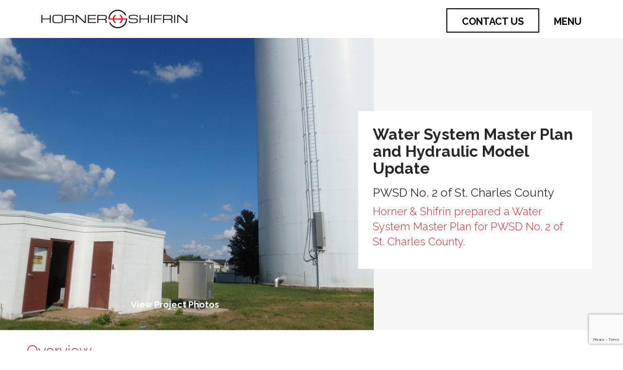

--- FILE ---
content_type: text/html; charset=UTF-8
request_url: https://www.hornershifrin.com/projects/water-system-master-plan-and-hydraulic-model-update-2/
body_size: 12589
content:

<!doctype html>
<html lang="en-US">
  <head>
    <meta charset="utf-8">
    <meta http-equiv="x-ua-compatible" content="ie=edge">
    <meta name="viewport" content="width=device-width, initial-scale=1">
    <!-- Google Tag Manager -->
    <script>
        (function(w, d, s, l, i) {
            w[l] = w[l] || [];
            w[l].push({
                'gtm.start': new Date().getTime(),
                event: 'gtm.js'
            });
            var f = d.getElementsByTagName(s)[0],
                j = d.createElement(s),
                dl = l != 'dataLayer' ? '&l=' + l : '';
            j.async = true;
            j.src =
                'https://www.googletagmanager.com/gtm.js?id=' + i + dl;
            f.parentNode.insertBefore(j, f);
        })(window, document, 'script', 'dataLayer', 'GTM-TVHBLFR');
    </script>
    <!-- End Google Tag Manager -->
    <meta name='robots' content='index, follow, max-image-preview:large, max-snippet:-1, max-video-preview:-1' />
	<style>img:is([sizes="auto" i], [sizes^="auto," i]) { contain-intrinsic-size: 3000px 1500px }</style>
	
	<!-- This site is optimized with the Yoast SEO plugin v26.7 - https://yoast.com/wordpress/plugins/seo/ -->
	<title>Water System Master Plan and Hydraulic Model Update - Horner &amp; Shifrin</title>
	<link rel="canonical" href="https://www.hornershifrin.com/projects/water-system-master-plan-and-hydraulic-model-update-2/" />
	<meta property="og:locale" content="en_US" />
	<meta property="og:type" content="article" />
	<meta property="og:title" content="Water System Master Plan and Hydraulic Model Update - Horner &amp; Shifrin" />
	<meta property="og:description" content="Horner &amp; Shifrin was responsible for the preparation of a Water System Master Plan for the largest water district in the State of Missouri serving a population of 100,000 people and over 400 square miles, which contains 10 different water systems, the Main Water Systems and nine small remote systems.  The Main Water System consists &hellip; Continued" />
	<meta property="og:url" content="https://www.hornershifrin.com/projects/water-system-master-plan-and-hydraulic-model-update-2/" />
	<meta property="og:site_name" content="Horner &amp; Shifrin" />
	<meta property="og:image" content="https://www.hornershifrin.com/wp-content/uploads/2022/09/1814900_N11-scaled.jpg" />
	<meta property="og:image:width" content="2560" />
	<meta property="og:image:height" content="1920" />
	<meta property="og:image:type" content="image/jpeg" />
	<meta name="twitter:card" content="summary_large_image" />
	<meta name="twitter:label1" content="Est. reading time" />
	<meta name="twitter:data1" content="2 minutes" />
	<script type="application/ld+json" class="yoast-schema-graph">{"@context":"https://schema.org","@graph":[{"@type":"WebPage","@id":"https://www.hornershifrin.com/projects/water-system-master-plan-and-hydraulic-model-update-2/","url":"https://www.hornershifrin.com/projects/water-system-master-plan-and-hydraulic-model-update-2/","name":"Water System Master Plan and Hydraulic Model Update - Horner &amp; Shifrin","isPartOf":{"@id":"https://www.hornershifrin.com/#website"},"primaryImageOfPage":{"@id":"https://www.hornershifrin.com/projects/water-system-master-plan-and-hydraulic-model-update-2/#primaryimage"},"image":{"@id":"https://www.hornershifrin.com/projects/water-system-master-plan-and-hydraulic-model-update-2/#primaryimage"},"thumbnailUrl":"https://www.hornershifrin.com/wp-content/uploads/2022/09/1814900_N11-scaled.jpg","datePublished":"2022-09-12T14:37:18+00:00","breadcrumb":{"@id":"https://www.hornershifrin.com/projects/water-system-master-plan-and-hydraulic-model-update-2/#breadcrumb"},"inLanguage":"en-US","potentialAction":[{"@type":"ReadAction","target":["https://www.hornershifrin.com/projects/water-system-master-plan-and-hydraulic-model-update-2/"]}]},{"@type":"ImageObject","inLanguage":"en-US","@id":"https://www.hornershifrin.com/projects/water-system-master-plan-and-hydraulic-model-update-2/#primaryimage","url":"https://www.hornershifrin.com/wp-content/uploads/2022/09/1814900_N11-scaled.jpg","contentUrl":"https://www.hornershifrin.com/wp-content/uploads/2022/09/1814900_N11-scaled.jpg","width":2560,"height":1920,"caption":""},{"@type":"BreadcrumbList","@id":"https://www.hornershifrin.com/projects/water-system-master-plan-and-hydraulic-model-update-2/#breadcrumb","itemListElement":[{"@type":"ListItem","position":1,"name":"Home","item":"https://www.hornershifrin.com/"},{"@type":"ListItem","position":2,"name":"Projects","item":"https://www.hornershifrin.com/projects/"},{"@type":"ListItem","position":3,"name":"Water System Master Plan and Hydraulic Model Update"}]},{"@type":"WebSite","@id":"https://www.hornershifrin.com/#website","url":"https://www.hornershifrin.com/","name":"Horner &amp; Shifrin","description":"Horner &amp; Shifrin is a full service engineering firm with offices in St. Louis, Springfield, and Poplar Bluff, Missouri and O&#039;Fallon and Rochester (Springfield), Illinois","potentialAction":[{"@type":"SearchAction","target":{"@type":"EntryPoint","urlTemplate":"https://www.hornershifrin.com/?s={search_term_string}"},"query-input":{"@type":"PropertyValueSpecification","valueRequired":true,"valueName":"search_term_string"}}],"inLanguage":"en-US"}]}</script>
	<!-- / Yoast SEO plugin. -->


<link rel='dns-prefetch' href='//cdn.jsdelivr.net' />
<link rel='dns-prefetch' href='//kit.fontawesome.com' />
<link rel='dns-prefetch' href='//www.google.com' />
<link rel='dns-prefetch' href='//www.googletagmanager.com' />
<script type="text/javascript">
/* <![CDATA[ */
window._wpemojiSettings = {"baseUrl":"https:\/\/s.w.org\/images\/core\/emoji\/16.0.1\/72x72\/","ext":".png","svgUrl":"https:\/\/s.w.org\/images\/core\/emoji\/16.0.1\/svg\/","svgExt":".svg","source":{"concatemoji":"https:\/\/www.hornershifrin.com\/wp-includes\/js\/wp-emoji-release.min.js?ver=6.8.3"}};
/*! This file is auto-generated */
!function(s,n){var o,i,e;function c(e){try{var t={supportTests:e,timestamp:(new Date).valueOf()};sessionStorage.setItem(o,JSON.stringify(t))}catch(e){}}function p(e,t,n){e.clearRect(0,0,e.canvas.width,e.canvas.height),e.fillText(t,0,0);var t=new Uint32Array(e.getImageData(0,0,e.canvas.width,e.canvas.height).data),a=(e.clearRect(0,0,e.canvas.width,e.canvas.height),e.fillText(n,0,0),new Uint32Array(e.getImageData(0,0,e.canvas.width,e.canvas.height).data));return t.every(function(e,t){return e===a[t]})}function u(e,t){e.clearRect(0,0,e.canvas.width,e.canvas.height),e.fillText(t,0,0);for(var n=e.getImageData(16,16,1,1),a=0;a<n.data.length;a++)if(0!==n.data[a])return!1;return!0}function f(e,t,n,a){switch(t){case"flag":return n(e,"\ud83c\udff3\ufe0f\u200d\u26a7\ufe0f","\ud83c\udff3\ufe0f\u200b\u26a7\ufe0f")?!1:!n(e,"\ud83c\udde8\ud83c\uddf6","\ud83c\udde8\u200b\ud83c\uddf6")&&!n(e,"\ud83c\udff4\udb40\udc67\udb40\udc62\udb40\udc65\udb40\udc6e\udb40\udc67\udb40\udc7f","\ud83c\udff4\u200b\udb40\udc67\u200b\udb40\udc62\u200b\udb40\udc65\u200b\udb40\udc6e\u200b\udb40\udc67\u200b\udb40\udc7f");case"emoji":return!a(e,"\ud83e\udedf")}return!1}function g(e,t,n,a){var r="undefined"!=typeof WorkerGlobalScope&&self instanceof WorkerGlobalScope?new OffscreenCanvas(300,150):s.createElement("canvas"),o=r.getContext("2d",{willReadFrequently:!0}),i=(o.textBaseline="top",o.font="600 32px Arial",{});return e.forEach(function(e){i[e]=t(o,e,n,a)}),i}function t(e){var t=s.createElement("script");t.src=e,t.defer=!0,s.head.appendChild(t)}"undefined"!=typeof Promise&&(o="wpEmojiSettingsSupports",i=["flag","emoji"],n.supports={everything:!0,everythingExceptFlag:!0},e=new Promise(function(e){s.addEventListener("DOMContentLoaded",e,{once:!0})}),new Promise(function(t){var n=function(){try{var e=JSON.parse(sessionStorage.getItem(o));if("object"==typeof e&&"number"==typeof e.timestamp&&(new Date).valueOf()<e.timestamp+604800&&"object"==typeof e.supportTests)return e.supportTests}catch(e){}return null}();if(!n){if("undefined"!=typeof Worker&&"undefined"!=typeof OffscreenCanvas&&"undefined"!=typeof URL&&URL.createObjectURL&&"undefined"!=typeof Blob)try{var e="postMessage("+g.toString()+"("+[JSON.stringify(i),f.toString(),p.toString(),u.toString()].join(",")+"));",a=new Blob([e],{type:"text/javascript"}),r=new Worker(URL.createObjectURL(a),{name:"wpTestEmojiSupports"});return void(r.onmessage=function(e){c(n=e.data),r.terminate(),t(n)})}catch(e){}c(n=g(i,f,p,u))}t(n)}).then(function(e){for(var t in e)n.supports[t]=e[t],n.supports.everything=n.supports.everything&&n.supports[t],"flag"!==t&&(n.supports.everythingExceptFlag=n.supports.everythingExceptFlag&&n.supports[t]);n.supports.everythingExceptFlag=n.supports.everythingExceptFlag&&!n.supports.flag,n.DOMReady=!1,n.readyCallback=function(){n.DOMReady=!0}}).then(function(){return e}).then(function(){var e;n.supports.everything||(n.readyCallback(),(e=n.source||{}).concatemoji?t(e.concatemoji):e.wpemoji&&e.twemoji&&(t(e.twemoji),t(e.wpemoji)))}))}((window,document),window._wpemojiSettings);
/* ]]> */
</script>
<style id='wp-emoji-styles-inline-css' type='text/css'>

	img.wp-smiley, img.emoji {
		display: inline !important;
		border: none !important;
		box-shadow: none !important;
		height: 1em !important;
		width: 1em !important;
		margin: 0 0.07em !important;
		vertical-align: -0.1em !important;
		background: none !important;
		padding: 0 !important;
	}
</style>
<link rel='stylesheet' id='wp-block-library-css' href='https://www.hornershifrin.com/wp-includes/css/dist/block-library/style.min.css?ver=6.8.3' type='text/css' media='all' />
<style id='classic-theme-styles-inline-css' type='text/css'>
/*! This file is auto-generated */
.wp-block-button__link{color:#fff;background-color:#32373c;border-radius:9999px;box-shadow:none;text-decoration:none;padding:calc(.667em + 2px) calc(1.333em + 2px);font-size:1.125em}.wp-block-file__button{background:#32373c;color:#fff;text-decoration:none}
</style>
<style id='font-awesome-svg-styles-default-inline-css' type='text/css'>
.svg-inline--fa {
  display: inline-block;
  height: 1em;
  overflow: visible;
  vertical-align: -.125em;
}
</style>
<link rel='stylesheet' id='font-awesome-svg-styles-css' href='https://www.hornershifrin.com/wp-content/uploads/font-awesome/v6.7.2/css/svg-with-js.css' type='text/css' media='all' />
<style id='font-awesome-svg-styles-inline-css' type='text/css'>
   .wp-block-font-awesome-icon svg::before,
   .wp-rich-text-font-awesome-icon svg::before {content: unset;}
</style>
<style id='global-styles-inline-css' type='text/css'>
:root{--wp--preset--aspect-ratio--square: 1;--wp--preset--aspect-ratio--4-3: 4/3;--wp--preset--aspect-ratio--3-4: 3/4;--wp--preset--aspect-ratio--3-2: 3/2;--wp--preset--aspect-ratio--2-3: 2/3;--wp--preset--aspect-ratio--16-9: 16/9;--wp--preset--aspect-ratio--9-16: 9/16;--wp--preset--color--black: #000000;--wp--preset--color--cyan-bluish-gray: #abb8c3;--wp--preset--color--white: #ffffff;--wp--preset--color--pale-pink: #f78da7;--wp--preset--color--vivid-red: #cf2e2e;--wp--preset--color--luminous-vivid-orange: #ff6900;--wp--preset--color--luminous-vivid-amber: #fcb900;--wp--preset--color--light-green-cyan: #7bdcb5;--wp--preset--color--vivid-green-cyan: #00d084;--wp--preset--color--pale-cyan-blue: #8ed1fc;--wp--preset--color--vivid-cyan-blue: #0693e3;--wp--preset--color--vivid-purple: #9b51e0;--wp--preset--gradient--vivid-cyan-blue-to-vivid-purple: linear-gradient(135deg,rgba(6,147,227,1) 0%,rgb(155,81,224) 100%);--wp--preset--gradient--light-green-cyan-to-vivid-green-cyan: linear-gradient(135deg,rgb(122,220,180) 0%,rgb(0,208,130) 100%);--wp--preset--gradient--luminous-vivid-amber-to-luminous-vivid-orange: linear-gradient(135deg,rgba(252,185,0,1) 0%,rgba(255,105,0,1) 100%);--wp--preset--gradient--luminous-vivid-orange-to-vivid-red: linear-gradient(135deg,rgba(255,105,0,1) 0%,rgb(207,46,46) 100%);--wp--preset--gradient--very-light-gray-to-cyan-bluish-gray: linear-gradient(135deg,rgb(238,238,238) 0%,rgb(169,184,195) 100%);--wp--preset--gradient--cool-to-warm-spectrum: linear-gradient(135deg,rgb(74,234,220) 0%,rgb(151,120,209) 20%,rgb(207,42,186) 40%,rgb(238,44,130) 60%,rgb(251,105,98) 80%,rgb(254,248,76) 100%);--wp--preset--gradient--blush-light-purple: linear-gradient(135deg,rgb(255,206,236) 0%,rgb(152,150,240) 100%);--wp--preset--gradient--blush-bordeaux: linear-gradient(135deg,rgb(254,205,165) 0%,rgb(254,45,45) 50%,rgb(107,0,62) 100%);--wp--preset--gradient--luminous-dusk: linear-gradient(135deg,rgb(255,203,112) 0%,rgb(199,81,192) 50%,rgb(65,88,208) 100%);--wp--preset--gradient--pale-ocean: linear-gradient(135deg,rgb(255,245,203) 0%,rgb(182,227,212) 50%,rgb(51,167,181) 100%);--wp--preset--gradient--electric-grass: linear-gradient(135deg,rgb(202,248,128) 0%,rgb(113,206,126) 100%);--wp--preset--gradient--midnight: linear-gradient(135deg,rgb(2,3,129) 0%,rgb(40,116,252) 100%);--wp--preset--font-size--small: 13px;--wp--preset--font-size--medium: 20px;--wp--preset--font-size--large: 36px;--wp--preset--font-size--x-large: 42px;--wp--preset--spacing--20: 0.44rem;--wp--preset--spacing--30: 0.67rem;--wp--preset--spacing--40: 1rem;--wp--preset--spacing--50: 1.5rem;--wp--preset--spacing--60: 2.25rem;--wp--preset--spacing--70: 3.38rem;--wp--preset--spacing--80: 5.06rem;--wp--preset--shadow--natural: 6px 6px 9px rgba(0, 0, 0, 0.2);--wp--preset--shadow--deep: 12px 12px 50px rgba(0, 0, 0, 0.4);--wp--preset--shadow--sharp: 6px 6px 0px rgba(0, 0, 0, 0.2);--wp--preset--shadow--outlined: 6px 6px 0px -3px rgba(255, 255, 255, 1), 6px 6px rgba(0, 0, 0, 1);--wp--preset--shadow--crisp: 6px 6px 0px rgba(0, 0, 0, 1);}:where(.is-layout-flex){gap: 0.5em;}:where(.is-layout-grid){gap: 0.5em;}body .is-layout-flex{display: flex;}.is-layout-flex{flex-wrap: wrap;align-items: center;}.is-layout-flex > :is(*, div){margin: 0;}body .is-layout-grid{display: grid;}.is-layout-grid > :is(*, div){margin: 0;}:where(.wp-block-columns.is-layout-flex){gap: 2em;}:where(.wp-block-columns.is-layout-grid){gap: 2em;}:where(.wp-block-post-template.is-layout-flex){gap: 1.25em;}:where(.wp-block-post-template.is-layout-grid){gap: 1.25em;}.has-black-color{color: var(--wp--preset--color--black) !important;}.has-cyan-bluish-gray-color{color: var(--wp--preset--color--cyan-bluish-gray) !important;}.has-white-color{color: var(--wp--preset--color--white) !important;}.has-pale-pink-color{color: var(--wp--preset--color--pale-pink) !important;}.has-vivid-red-color{color: var(--wp--preset--color--vivid-red) !important;}.has-luminous-vivid-orange-color{color: var(--wp--preset--color--luminous-vivid-orange) !important;}.has-luminous-vivid-amber-color{color: var(--wp--preset--color--luminous-vivid-amber) !important;}.has-light-green-cyan-color{color: var(--wp--preset--color--light-green-cyan) !important;}.has-vivid-green-cyan-color{color: var(--wp--preset--color--vivid-green-cyan) !important;}.has-pale-cyan-blue-color{color: var(--wp--preset--color--pale-cyan-blue) !important;}.has-vivid-cyan-blue-color{color: var(--wp--preset--color--vivid-cyan-blue) !important;}.has-vivid-purple-color{color: var(--wp--preset--color--vivid-purple) !important;}.has-black-background-color{background-color: var(--wp--preset--color--black) !important;}.has-cyan-bluish-gray-background-color{background-color: var(--wp--preset--color--cyan-bluish-gray) !important;}.has-white-background-color{background-color: var(--wp--preset--color--white) !important;}.has-pale-pink-background-color{background-color: var(--wp--preset--color--pale-pink) !important;}.has-vivid-red-background-color{background-color: var(--wp--preset--color--vivid-red) !important;}.has-luminous-vivid-orange-background-color{background-color: var(--wp--preset--color--luminous-vivid-orange) !important;}.has-luminous-vivid-amber-background-color{background-color: var(--wp--preset--color--luminous-vivid-amber) !important;}.has-light-green-cyan-background-color{background-color: var(--wp--preset--color--light-green-cyan) !important;}.has-vivid-green-cyan-background-color{background-color: var(--wp--preset--color--vivid-green-cyan) !important;}.has-pale-cyan-blue-background-color{background-color: var(--wp--preset--color--pale-cyan-blue) !important;}.has-vivid-cyan-blue-background-color{background-color: var(--wp--preset--color--vivid-cyan-blue) !important;}.has-vivid-purple-background-color{background-color: var(--wp--preset--color--vivid-purple) !important;}.has-black-border-color{border-color: var(--wp--preset--color--black) !important;}.has-cyan-bluish-gray-border-color{border-color: var(--wp--preset--color--cyan-bluish-gray) !important;}.has-white-border-color{border-color: var(--wp--preset--color--white) !important;}.has-pale-pink-border-color{border-color: var(--wp--preset--color--pale-pink) !important;}.has-vivid-red-border-color{border-color: var(--wp--preset--color--vivid-red) !important;}.has-luminous-vivid-orange-border-color{border-color: var(--wp--preset--color--luminous-vivid-orange) !important;}.has-luminous-vivid-amber-border-color{border-color: var(--wp--preset--color--luminous-vivid-amber) !important;}.has-light-green-cyan-border-color{border-color: var(--wp--preset--color--light-green-cyan) !important;}.has-vivid-green-cyan-border-color{border-color: var(--wp--preset--color--vivid-green-cyan) !important;}.has-pale-cyan-blue-border-color{border-color: var(--wp--preset--color--pale-cyan-blue) !important;}.has-vivid-cyan-blue-border-color{border-color: var(--wp--preset--color--vivid-cyan-blue) !important;}.has-vivid-purple-border-color{border-color: var(--wp--preset--color--vivid-purple) !important;}.has-vivid-cyan-blue-to-vivid-purple-gradient-background{background: var(--wp--preset--gradient--vivid-cyan-blue-to-vivid-purple) !important;}.has-light-green-cyan-to-vivid-green-cyan-gradient-background{background: var(--wp--preset--gradient--light-green-cyan-to-vivid-green-cyan) !important;}.has-luminous-vivid-amber-to-luminous-vivid-orange-gradient-background{background: var(--wp--preset--gradient--luminous-vivid-amber-to-luminous-vivid-orange) !important;}.has-luminous-vivid-orange-to-vivid-red-gradient-background{background: var(--wp--preset--gradient--luminous-vivid-orange-to-vivid-red) !important;}.has-very-light-gray-to-cyan-bluish-gray-gradient-background{background: var(--wp--preset--gradient--very-light-gray-to-cyan-bluish-gray) !important;}.has-cool-to-warm-spectrum-gradient-background{background: var(--wp--preset--gradient--cool-to-warm-spectrum) !important;}.has-blush-light-purple-gradient-background{background: var(--wp--preset--gradient--blush-light-purple) !important;}.has-blush-bordeaux-gradient-background{background: var(--wp--preset--gradient--blush-bordeaux) !important;}.has-luminous-dusk-gradient-background{background: var(--wp--preset--gradient--luminous-dusk) !important;}.has-pale-ocean-gradient-background{background: var(--wp--preset--gradient--pale-ocean) !important;}.has-electric-grass-gradient-background{background: var(--wp--preset--gradient--electric-grass) !important;}.has-midnight-gradient-background{background: var(--wp--preset--gradient--midnight) !important;}.has-small-font-size{font-size: var(--wp--preset--font-size--small) !important;}.has-medium-font-size{font-size: var(--wp--preset--font-size--medium) !important;}.has-large-font-size{font-size: var(--wp--preset--font-size--large) !important;}.has-x-large-font-size{font-size: var(--wp--preset--font-size--x-large) !important;}
:where(.wp-block-post-template.is-layout-flex){gap: 1.25em;}:where(.wp-block-post-template.is-layout-grid){gap: 1.25em;}
:where(.wp-block-columns.is-layout-flex){gap: 2em;}:where(.wp-block-columns.is-layout-grid){gap: 2em;}
:root :where(.wp-block-pullquote){font-size: 1.5em;line-height: 1.6;}
</style>
<link rel='stylesheet' id='select2-css-css' href='https://cdn.jsdelivr.net/npm/select2@4.1.0-rc.0/dist/css/select2.min.css?ver=4.1.0-rc.0' type='text/css' media='all' />
<link rel='stylesheet' id='openasset-frontend-css' href='https://www.hornershifrin.com/wp-content/plugins/openasset/build/frontend/index.css?ver=1.0.0' type='text/css' media='all' />
<link rel='stylesheet' id='sage/css-css' href='https://www.hornershifrin.com/wp-content/themes/kindling/dist/./main.css?ver=1.0.12' type='text/css' media='all' />
<script type="text/javascript" src="https://www.hornershifrin.com/wp-includes/js/jquery/jquery.min.js?ver=3.7.1" id="jquery-core-js"></script>
<script type="text/javascript" src="https://www.hornershifrin.com/wp-includes/js/jquery/jquery-migrate.min.js?ver=3.4.1" id="jquery-migrate-js"></script>
<script defer crossorigin="anonymous" type="text/javascript" src="https://kit.fontawesome.com/9e3efd83a4.js" id="font-awesome-official-js"></script>

<!-- Google tag (gtag.js) snippet added by Site Kit -->
<!-- Google Analytics snippet added by Site Kit -->
<script type="text/javascript" src="https://www.googletagmanager.com/gtag/js?id=GT-NF7DTPS8" id="google_gtagjs-js" async></script>
<script type="text/javascript" id="google_gtagjs-js-after">
/* <![CDATA[ */
window.dataLayer = window.dataLayer || [];function gtag(){dataLayer.push(arguments);}
gtag("set","linker",{"domains":["www.hornershifrin.com"]});
gtag("js", new Date());
gtag("set", "developer_id.dZTNiMT", true);
gtag("config", "GT-NF7DTPS8", {"googlesitekit_post_type":"projects"});
 window._googlesitekit = window._googlesitekit || {}; window._googlesitekit.throttledEvents = []; window._googlesitekit.gtagEvent = (name, data) => { var key = JSON.stringify( { name, data } ); if ( !! window._googlesitekit.throttledEvents[ key ] ) { return; } window._googlesitekit.throttledEvents[ key ] = true; setTimeout( () => { delete window._googlesitekit.throttledEvents[ key ]; }, 5 ); gtag( "event", name, { ...data, event_source: "site-kit" } ); }; 
/* ]]> */
</script>
<link rel="https://api.w.org/" href="https://www.hornershifrin.com/wp-json/" /><link rel="EditURI" type="application/rsd+xml" title="RSD" href="https://www.hornershifrin.com/xmlrpc.php?rsd" />
<link rel='shortlink' href='https://www.hornershifrin.com/?p=3000' />
<link rel="alternate" title="oEmbed (JSON)" type="application/json+oembed" href="https://www.hornershifrin.com/wp-json/oembed/1.0/embed?url=https%3A%2F%2Fwww.hornershifrin.com%2Fprojects%2Fwater-system-master-plan-and-hydraulic-model-update-2%2F" />
<link rel="alternate" title="oEmbed (XML)" type="text/xml+oembed" href="https://www.hornershifrin.com/wp-json/oembed/1.0/embed?url=https%3A%2F%2Fwww.hornershifrin.com%2Fprojects%2Fwater-system-master-plan-and-hydraulic-model-update-2%2F&#038;format=xml" />
<meta name="generator" content="Site Kit by Google 1.170.0" /><link rel="icon" href="https://www.hornershifrin.com/wp-content/uploads/2018/09/cropped-HS-Logo-Badge-Black-32x32.png" sizes="32x32" />
<link rel="icon" href="https://www.hornershifrin.com/wp-content/uploads/2018/09/cropped-HS-Logo-Badge-Black-192x192.png" sizes="192x192" />
<link rel="apple-touch-icon" href="https://www.hornershifrin.com/wp-content/uploads/2018/09/cropped-HS-Logo-Badge-Black-180x180.png" />
<meta name="msapplication-TileImage" content="https://www.hornershifrin.com/wp-content/uploads/2018/09/cropped-HS-Logo-Badge-Black-270x270.png" />
		<style type="text/css" id="wp-custom-css">
			/*
You can add your own CSS here.

Click the help icon above to learn more.
*/

.content-full-width .content-main p {
    -webkit-columns: 1;
    columns: 1;
    -webkit-column-gap: 0;
    column-gap: 0;
    margin-bottom: 30px;
}

.category-list {
	padding: 25px 0;
}

.category-list ul {
    text-align: center;
}

.location-list ul li {
	z-index: 1;
}

.location-list ul li .location-image {
	padding: 60px 10px;
}

.content-overlay .image img {
    object-fit: cover;
}

h2, .cta-text {
	font-size: 26px !important;
	margin: 0 0 20px 0 !important;
}
h3, .home .section span, .section-title {
	font-size: 20px !important;
	display: block !important;
	margin: 0 0 10px 0 !important;
}
h4 {
	font-size: 22px !important;
	margin: 0 0 10px 0 !important;
}
.btn {
	min-width: fit-content !important;
	padding: 10px 16px !important;
	line-height: 1em !important;
	width: auto !important;
}
.btn {
	font-size: 16px !important;
}
nav a {
	font-size: 20px !important;
}
.navbar-nav .dropdown-menu li a, .navbar-nav.open .dropdown-menu li a {
	font-size: 18px !important;
}
.header-image {
	height: 400px !important;
	margin-bottom: 16px;
}
.header-image .grad-overlay {
	height: inherit !important;
}
.header-image .text-overlay {
	top: 65% !important;
} 
.header-image .text-overlay h2 {
	margin: 0 0 5px 0 !important;
} 
.header-image .text-overlay h3 {
	margin: 10px 0 0 0 !important;
} 
.section {
	padding: 16px 0 !important;
}
.home .markets.section ul > li, .home .services.section ul > li {
	margin: 12px 0 !important;
	padding-top: 0 !important;
	padding-bottom: 0 !important;
}
.home .services.section ul > li p {
	margin-bottom: 10px !important;
}


.home .services.section .service-menu {
	justify-content: center !important;
}

.home .services.section .service-menu li {
	width: 50%;

}

.featured-project {
	padding: 0 !important;
}
.featured-project .section-title {
	text-align: left !important;
}
.featured-project .btn {
	width: 100% !important;
}
.news-block {
	margin-bottom: 16px !important;
}
.call-to-action {
	padding: 16px 0 !important;
}
.content-full-width .content-main p {
	margin-bottom: 8px !important;
}
footer .locations li {
	padding-bottom: 0 !important;
}

@media (min-width: 425px) {
	.home .services.section .service-menu li {
	width: 33.33%;
	}
}

@media (min-width: 768px) {
	h2, .cta-text {
		font-size: 32px !important;
	}
	.cta-text {
		margin-bottom: 0 !important;
	}
	h3, .home .section span, .section-title {
		font-size: 24px !important;
	}
	h4 {
		font-size: 24px !important;
		margin: 0 0 15px 0 !important;
	}
	.menu li > a {
		font-size: 40px !important;
	}
	.navbar-nav .dropdown-menu li a, .navbar-nav.open .dropdown-menu li a {
	font-size: 30px !important;
}
	.header-image {
		height: 500px !important;
		margin-bottom: 25px;
	}
	.header-image .text-overlay {
		top: 50% !important;
	} 
	.header-image .text-overlay h2 {
		font-size: 54px !important;
		margin: 0 0 10px 0 !important;
	} 
	.header-image .text-overlay h3 {
		font-size: 36px !important;
		margin: 20px 0 0 0 !important;
	} 
	.section {
		padding: 25px 0 !important;
	}
	
	.home .services.section .service-menu li {
	width: 25%;

}
	
	.featured-project {
		padding: 40px 0 !important;
	}
	.featured-project img {
		width: 50%;
		left: 10% !important;
	}
	.featured-project .project-details {
		width: 35%;
		margin-top: -23%;
		right: 10% !important;
	}
	.news-block {
		margin-bottom: 25px !important;
	}
	.call-to-action {
		padding: 25px 0 !important;
	}
	.post-grid p {
		font-size: 20px !important;
	}
	.post-grid h3 {
		font-size: 22px !important;
	}
	footer .locations li {
		padding-bottom: 20px !important;
	}
}		</style>
		    <link href="https://fonts.googleapis.com/css?family=Raleway:300,400,700" rel="stylesheet">
</head>  <body class="wp-singular projects-template-default single single-projects postid-3000 wp-theme-kindling water-system-master-plan-and-hydraulic-model-update-2 sidebar-primary">
    <!-- Google Tag Manager (noscript) -->
    <noscript><iframe src="https://www.googletagmanager.com/ns.html?id=GTM-TVHBLFR"
    height="0" width="0" style="display:none;visibility:hidden"></iframe></noscript>
    <!-- End Google Tag Manager (noscript) -->
    <!--[if IE]>
      <div class="alert alert-warning">
        You are using an <strong>outdated</strong> browser. Please <a href="http://browsehappy.com/">upgrade your browser</a> to improve your experience.      </div>
    <![endif]-->
    <header class="" role="banner">
	<div id="menu_box" class="menu collapsed">
		<div class="container menu-header-wrapper">
			<div class="col-md-6">
				<div class="white-logo">
					<a href="/">
						<img src="https://www.hornershifrin.com/wp-content/themes/kindling/dist/images/header-logo-all-white.png" />
					</a>
				</div>
			</div>

			<div class="col-md-5">
				<div class="search">
					<form role="search" method="get" class="search-form" action="/">
						<label>
							<span class="screen-reader-text">Search</span>
							<input type="search" class="search-field" placeholder="Search" value="" name="s" title="Search" />
						</label>
						<input type="submit" class="search-submit" value="Search" />
					</form>
				</div>
			</div>

			<a id="close_menu" class="close_btn" href="#"><img src="https://www.hornershifrin.com/wp-content/themes/kindling/dist/images/close-btn.png" /></a>
		</div>

		<div class="container">
			<div class="col-md-5 col-md-offset-1">

				<nav class="" role="navigation">
						<div class="menu-primary-nav-container"><ul id="menu-primary-nav" class="nav navbar-nav navbar-hover"><li id="menu-item-1742" class="menu-item menu-item-type-custom menu-item-object-custom menu-item-has-children menu-item-1742 dropdown"><a title="What We Do" href="#" data-toggle="dropdown" class="dropdown-toggle" aria-haspopup="true">What We Do <span class="caret"></span></a>
<ul role="menu" class=" dropdown-menu">
	<li id="menu-item-152" class="menu-item menu-item-type-post_type menu-item-object-page menu-item-152"><a title="Markets" href="https://www.hornershifrin.com/markets/">Markets</a></li>
	<li id="menu-item-1745" class="menu-item menu-item-type-post_type menu-item-object-page menu-item-1745"><a title="Services" href="https://www.hornershifrin.com/services/">Services</a></li>
</ul>
</li>
<li id="menu-item-54" class="menu-item menu-item-type-post_type menu-item-object-page menu-item-54"><a title="Who We Are" href="https://www.hornershifrin.com/about-us/">Who We Are</a></li>
<li id="menu-item-602" class="menu-item menu-item-type-custom menu-item-object-custom menu-item-602"><a title="Projects" href="/projects/">Projects</a></li>
<li id="menu-item-2032" class="menu-item menu-item-type-post_type menu-item-object-page menu-item-2032"><a title="Design-Build" href="https://www.hornershifrin.com/designbuild/">Design-Build</a></li>
<li id="menu-item-51" class="menu-item menu-item-type-post_type menu-item-object-page menu-item-51"><a title="Technology" href="https://www.hornershifrin.com/technology/">Technology</a></li>
<li id="menu-item-53" class="menu-item menu-item-type-post_type menu-item-object-page current_page_parent menu-item-53"><a title="News" href="https://www.hornershifrin.com/news/">News</a></li>
<li id="menu-item-2807" class="menu-item menu-item-type-post_type menu-item-object-page menu-item-has-children menu-item-2807 dropdown"><a title="Careers" href="#" data-toggle="dropdown" class="dropdown-toggle" aria-haspopup="true">Careers <span class="caret"></span></a>
<ul role="menu" class=" dropdown-menu">
	<li id="menu-item-2803" class="menu-item menu-item-type-custom menu-item-object-custom menu-item-2803"><a title="Open Positions" href="https://secure.ipsonline.net/ta/HORNER.careers?CareersSearch">Open Positions</a></li>
	<li id="menu-item-2567" class="menu-item menu-item-type-post_type menu-item-object-page menu-item-2567"><a title="Why Horner &#038; Shifrin?" href="https://www.hornershifrin.com/careers/">Why Horner &#038; Shifrin?</a></li>
	<li id="menu-item-2565" class="menu-item menu-item-type-post_type menu-item-object-page menu-item-2565"><a title="Benefits" href="https://www.hornershifrin.com/benefits/">Benefits</a></li>
	<li id="menu-item-2564" class="menu-item menu-item-type-post_type menu-item-object-page menu-item-2564"><a title="Company Culture" href="https://www.hornershifrin.com/company-culture/">Company Culture</a></li>
	<li id="menu-item-2566" class="menu-item menu-item-type-post_type menu-item-object-page menu-item-2566"><a title="Hiring Policies &#038; Federal Employment Law" href="https://www.hornershifrin.com/hiring-policies/">Hiring Policies &#038; Federal Employment Law</a></li>
</ul>
</li>
<li id="menu-item-2920" class="menu-item menu-item-type-post_type menu-item-object-page menu-item-2920"><a title="Events" href="https://www.hornershifrin.com/events/">Events</a></li>
<li id="menu-item-4163" class="menu-item menu-item-type-post_type menu-item-object-page menu-item-4163"><a title="H&#038;S in the Press" href="https://www.hornershifrin.com/in-the-press/">H&#038;S in the Press</a></li>
<li id="menu-item-55" class="menu-item menu-item-type-post_type menu-item-object-page menu-item-55"><a title="Contact Us" href="https://www.hornershifrin.com/contact-us/">Contact Us</a></li>
</ul></div>				</nav>
				<div class="row">
					<div class="col-xs-12 text-center-xs">
						<div class="social">
							<a href="https://www.facebook.com/HornerShifrin/" target="_blank"><i class="fa-brands fa-facebook" aria-hidden="true"></i></a>
							<a href="https://www.linkedin.com/company/134644/" target="_blank"><i class="fa-brands fa-linkedin" aria-hidden="true"></i></a>
							<a href="https://www.instagram.com/hornershifrin/" target="_blank"><i class="fa-brands fa-instagram" aria-hidden="true"></i></a>
							<a href="https://www.youtube.com/channel/UCEVUtRn0ozU6Y4RfouHuC3A" target="_blank"><i class="fa-brands fa-youtube" aria-hidden="true"></i></a>
						</div>
					</div>
				</div>
			</div>
			<div class="col-md-5 search_quote">
				<div class="quote_box">
										    <p class="quote">During the time that Horner &amp; Shifrin worked for us, we have found their employees to be courteous, responsive, knowledgeable and pro-active in meeting our needs.</p>
					    <p class="quoted">Utility Client, Jefferson County, MO</p>
										<img src="https://www.hornershifrin.com/wp-content/themes/kindling/dist/images/quote-point.png" class="quote-point">
				</div>
			</div>
		</div>

	</div>

		<div class="container">
		<div class="col-md-12">
			<div class="main-nav ">
				<div class="logo">
					<a href="/">
													<img src="https://www.hornershifrin.com/wp-content/themes/kindling/dist/images/black-logo.png" />
											</a>
				</div>

				<nav>
					<ul>
						<li class="contact_link"><a href="/contact-us">Contact Us</a></li>
						<li>
							<a id="menu" href="#">
								<span class="text">Menu</span>
								<span class="icon">
									<span class="bar bar-1"></span>
									<span class="bar bar-2"></span>
									<span class="bar bar-3"></span>
								</span>
							</a>
						</li>
					</ul>
				</nav>
				<div style="clear:both"></div>
			</div>
		</div>
	</div>
</header>

<div class="page-wrap">
    <div class="wrap" role="document">
      <div class="content">
        <main class="main">
          
	<div class="content-overlay">

		<div class="image" style="background-image: url(https://www.hornershifrin.com/wp-content/uploads/2022/09/1814900_N11-1200x600.jpg);">
										<div class="slider-button">
					<a href="#" class="show-slider">View Project Photos</a>
				</div>
					</div>

		<div class="content">
			<h2>Water System Master Plan and Hydraulic Model Update</h2>
			<h3>PWSD No. 2 of St. Charles County</h3>
			<p>
				Horner & Shifrin prepared a Water System Master Plan for PWSD No. 2 of St. Charles County.			</p>
		</div>

	</div>

	<div class="content-full-width section section-small container">
		<div class="row">
			<div class="content-title col-sm-4">
				<h2>Overview</h2>
			</div>

			<div class="content-main col-sm-8">
								<h4></h4>
				<p><p>Horner &amp; Shifrin was responsible for the preparation of a Water System Master Plan for the largest water district in the State of Missouri serving a population of 100,000 people and over 400 square miles, which contains 10 different water systems, the Main Water Systems and nine small remote systems.  The Main Water System consists of 5 wells, 14 storage tanks, 9 booster stations, and 11 pressure zones. The District&#8217;s service area includes the communities of Lake St. Louis, Defiance, New Melle, Augusta, Dardenne Prairie, Dutzow and parts of O&#8217;Fallon, Weldon Springs, Foristell, Innsbrook, Wright City, and unincorporated St. Charles and Warren Counties.</p>
<p>Due to the significant growth of the Public Water Supply District No. 2 of St. Charles County the project  evaluated the state of the existing water system and conducted a 15-year water system study to update water demand/growth rate projections and identified capital improvements to meet future demands.  The project included the following:<br />
•   Updated the Water System Master Plan by evaluating the entire water system which included customer growth projections, evaluation of current and future water demand, evaluation of the existing water supply sources, and condition assessment of the existing water system facilities (including pump stations, storage tank exteriors, and well houses in the distribution system but not the water treatment plant or supply wells at the treatment plant).<br />
•   Upgraded the existing GIS-based water system hydraulic model for the Dardenne Prairie, Foristell, Innsbrook, Lake St. Louis, New Melle, Weldon Spring, and Wright City areas of the District’s system.  In addition, analysis of flow delivery to the City of Wentzville was evaluated in the model.  The upgrades included verifying and updating new and existing major system components of the water system, including the piping networks and tank, well, and pump station data.  A full model calibration was performed to validate the model.<br />
•   Evaluated the water system performance by evaluating the hydraulic model under average day demand, maximum day demand, maximum day demand plus fire flow, and peak hour demand for both steady state and extended period simulations for the current year and every 5 years through the 15 year outlook.  Also, a water quality model analysis was performed to evaluate water age and THM’s.<br />
•   Made recommendations to repair and improve the water system and deliver more water to the growing north and west portions of the District, especially the City of Wentzville.</p>
</p>
			</div>
		</div>
	</div>

	<div class="content-full-width section section-small container">
		<div class="row">
			<div class="content-title col-sm-4">
				<h2>Services</h2>
			</div>

			<div class="content-main col-sm-8">
				<h3>Project Scope</h3>
				<div class="term-wrapper row">
					<ul class="capabilities">
						<li class="capability col-sm-6"><a href="/services/drinking-water">Drinking Water</a></li><li class="capability col-sm-6"><a href="/services/wastewater">Wastewater</a></li>					</ul>
				</div>
			</div>
		</div>
	</div>

  	<div class="content-full-width section section-small container">
		<div class="row">
			<div class="content-title col-sm-4">
				<h2>Details</h2>
			</div>

			<div class="content-main col-sm-8">
				<h3>Project Components</h3>
				<div class="term-wrapper row">
					<ul class="capabilities">
					  						  <li class="capability col-sm-6">
						  	<a href="/services/water-pump-station">
						  		Pump Station						  	</a>
						  </li> 						  <li class="capability col-sm-6">
						  	<a href="/services/water-tanks">
						  		Water Tanks						  	</a>
						  </li> 						  <li class="capability col-sm-6">
						  	<a href="/services/water-treatment">
						  		Water Treatment						  	</a>
						  </li> 						  <li class="capability col-sm-6">
						  	<a href="/services/pump-station">
						  		Pump Station						  	</a>
						  </li> 					</ul>
				</div>
			</div>
		</div>
	</div>
  

	<div class="icon-bar section section-background">
	<div class="container">
		<div class="row">
			<div class="col-xs-6 col-sm-3 market">
				
					    	<i class="fa fa-sharp fa-thin fa-lightbulb fa-5x"></i>
			  				<span class="title">Market</span>
			  				<p>Utilities</p>
								</div>
						<div class="col-xs-6 col-sm-3 size">
				<i class="fa-sharp fa-thin fa-up-down-left-right fa-5x"></i>
				<span class="title">Site Size</span>
				<p>400 square miles</p>
			</div>
									<div class="col-xs-6 col-sm-3 location">
				<i class="fa-sharp fa-thin fa-location-dot fa-5x"></i>
				<span class="title">Location</span>
				<p>O'Fallon , Missouri</p>
			</div>
									<div class="col-xs-6 col-sm-3 year">
				<i class="fa-sharp fa-thin fa-calendar-days fa-5x"></i>
				<span class="title">Year Completed</span>
				<p>2020</p>
			</div>
					</div>
	</div>
</div>
	<div class="project-team section-small">
	<div class="container">
		<div class="row">
			<h2 class="section-title">Featured Team Members</h2>
					  <ul>
		    						    <li class="person col-sm-3 col-xs-6">
		        <a href="https://www.hornershifrin.com/team/steve-randolph/">
		        	<img src="https://www.hornershifrin.com/wp-content/uploads/2017/07/Randolph_S_full-e1501522546146-500x500.jpg">
		        	<div class="overlay">
								<div class="inner">
									<span>
										<h5>Steve Randolph, PE, CFM, CPESC, LEED GA</h5>
										<p>Associate Vice President, Regional Manager, Water</p>
									</span>
								</div>
							</div>
		        </a>
		      </li>
										    <li class="person col-sm-3 col-xs-6">
		        <a href="https://www.hornershifrin.com/team/lisa-fennewald/">
		        	<img src="https://www.hornershifrin.com/wp-content/uploads/2017/07/Fennewald_LE_full-1-500x500.jpg">
		        	<div class="overlay">
								<div class="inner">
									<span>
										<h5>Lisa Fennewald, PE</h5>
										<p>Senior Project Manager, Water</p>
									</span>
								</div>
							</div>
		        </a>
		      </li>
										    <li class="person col-sm-3 col-xs-6">
		        <a href="https://www.hornershifrin.com/team/tim-straszacker/">
		        	<img src="https://www.hornershifrin.com/wp-content/uploads/2017/10/Straszacker_TJ_full-500x500.jpg">
		        	<div class="overlay">
								<div class="inner">
									<span>
										<h5>Tim Straszacker, PE</h5>
										<p>Project Manager, Water</p>
									</span>
								</div>
							</div>
		        </a>
		      </li>
										    <li class="person col-sm-3 col-xs-6">
		        <a href="https://www.hornershifrin.com/team/jim-mccleish/">
		        	<img src="https://www.hornershifrin.com/wp-content/uploads/2017/07/McClesih_JE_full-500x500.jpg">
		        	<div class="overlay">
								<div class="inner">
									<span>
										<h5>Jim McCleish, PE</h5>
										<p>Senior Vice President, Senior Fellow, Water</p>
									</span>
								</div>
							</div>
		        </a>
		      </li>
						    		  </ul>
					</div>
	</div>
</div>
		<div class="slider-wrapper">
	<div class="slider-box">
		<div class="close-button"></div>
					<div id="slider" class="flexslider">
				<ul class="slides">
											<li>
							<img src="https://www.hornershifrin.com/wp-content/uploads/2022/09/1814900_N11-scaled.jpg" alt="" />
                                                            <div class="slide-caption"> </div>
                            						</li>
											<li>
							<img src="https://www.hornershifrin.com/wp-content/uploads/2022/09/1814900_N9-scaled.jpg" alt="" />
                                                            <div class="slide-caption"> </div>
                            						</li>
											<li>
							<img src="https://www.hornershifrin.com/wp-content/uploads/2022/09/1814900_N4-scaled.jpg" alt="" />
                                                            <div class="slide-caption"> </div>
                            						</li>
											<li>
							<img src="https://www.hornershifrin.com/wp-content/uploads/2022/09/1814900_N3-scaled.jpg" alt="" />
                                                            <div class="slide-caption"> </div>
                            						</li>
											<li>
							<img src="https://www.hornershifrin.com/wp-content/uploads/2022/09/1814900_N2-scaled.jpg" alt="" />
                            						</li>
											<li>
							<img src="https://www.hornershifrin.com/wp-content/uploads/2022/09/1814900-scaled.jpg" alt="" />
                            						</li>
									</ul>
			</div>
			</div>
</div>

        </main><!-- /.main -->
      </div><!-- /.content -->
    </div><!-- /.wrap -->
    
</div> <!-- .page-wrap -->

<div class="module call-to-action">
	<div class="container">
		<div class="row cta-column-wrapper">
			<div class="col-lg-9 col-md-8 col-sm-7 ">
									<div class="cta-text gradient">Innovation. Agility. <br>Reliability. Horner &amp; Shifrin.</div>
							</div>

			<div class="col-lg-3 col-md-4 col-sm-5 ">
									<a href="/contact-us/" class="btn button">Contact Us</a>
							</div>
		</div>
	</div>
</div>

<footer>
	<div class="container">
		<div class="row">
			<div class="footer-menu col-sm-4">
				<img src="https://www.hornershifrin.com/wp-content/themes/kindling/dist/images/footer-logo.png" />
				<p>Designed &amp; Developed by <a href="http://matchboxdesigngroup.com" target="_new">Matchbox Design Group</a></p>
				<div class="menu-footer-navigation-container"><ul id="menu-footer-navigation" class="footer-navigation"><li id="menu-item-65" class="menu-item menu-item-type-custom menu-item-object-custom menu-item-65"><a href="http://qap.questcdn.com/qap/projects/prj_browse/ipp_prj_browse.html?group=1023&#038;provider=2358384">Bid Documents</a></li>
<li id="menu-item-66" class="menu-item menu-item-type-custom menu-item-object-custom menu-item-66"><a href="https://hornershifrincom.sharepoint.com/">Employee Portal</a></li>
<li id="menu-item-64" class="menu-item menu-item-type-post_type menu-item-object-page menu-item-64"><a href="https://www.hornershifrin.com/careers/">Why Horner &#038; Shifrin?</a></li>
<li id="menu-item-56" class="menu-item menu-item-type-post_type menu-item-object-page menu-item-56"><a href="https://www.hornershifrin.com/privacy-policy/">Privacy Policy</a></li>
<li id="menu-item-58" class="menu-item menu-item-type-post_type menu-item-object-page menu-item-58"><a href="https://www.hornershifrin.com/terms-of-use/">Terms of Use</a></li>
</ul></div>			</div>

			<div class="locations col-sm-8">
				<ul class="row">
					
					<li class="col-xs-6 col-sm-2">
						<p class="location">St. Louis, MO</p>
						<p class="phone">(314) 531-4321</p>
						<a class="directions" href="https://goo.gl/maps/MWwxjv1f6Q52">Directions</a>
					</li>
					
					<li class="col-xs-6 col-sm-2">
						<p class="location">Chicago, IL</p>
						<p class="phone">(312) 332-4334</p>
						<a class="directions" href="https://goo.gl/maps/9M2vo9G9mwk">Directions</a>
					</li>
					
					<li class="col-xs-6 col-sm-2">
						<p class="location">Edwardsville, IL</p>
						<p class="phone">(618) 650-8440</p>
						<a class="directions" href="https://goo.gl/maps/W71kwDhWRnapdjVu7">Directions</a>
					</li>
					
					<li class="col-xs-6 col-sm-2">
						<p class="location">Marion, IL</p>
						<p class="phone">(618) 993-6411</p>
						<a class="directions" href="https://goo.gl/maps/qJuS5Ptn4T9T7CYu7">Directions</a>
					</li>
					
					<li class="col-xs-6 col-sm-2">
						<p class="location">O&#8217;Fallon, IL</p>
						<p class="phone">(618) 622-3040</p>
						<a class="directions" href="https://goo.gl/maps/CxnQbKBQ1MD2">Directions</a>
					</li>
					
					<li class="col-xs-6 col-sm-2">
						<p class="location">O&#8217;Fallon, MO</p>
						<p class="phone">(636) 329-9296</p>
						<a class="directions" href="https://goo.gl/maps/vfSHaQRLE2A2">Directions</a>
					</li>
					
					<li class="col-xs-6 col-sm-2">
						<p class="location">Paragould, AR</p>
						<p class="phone">(870) 922-0100</p>
						<a class="directions" href="">Directions</a>
					</li>
					
					<li class="col-xs-6 col-sm-2">
						<p class="location">Poplar Bluff, MO</p>
						<p class="phone">(573) 727-9666</p>
						<a class="directions" href="https://goo.gl/maps/46koNbq9cxm">Directions</a>
					</li>
					
					<li class="col-xs-6 col-sm-2">
						<p class="location">Rogers, AR</p>
						<p class="phone">(479) 398-7250</p>
						<a class="directions" href="https://maps.app.goo.gl/FwiQFtMAFGYiZaJC9">Directions</a>
					</li>
					
					<li class="col-xs-6 col-sm-2">
						<p class="location">St. Charles, MO</p>
						<p class="phone">(636) 277-9550</p>
						<a class="directions" href="https://goo.gl/maps/TXaQYExLmnuvFH8H6">Directions</a>
					</li>
					
				</ul>
			</div>
		</div>
	</div>
</footer>
<script type="speculationrules">
{"prefetch":[{"source":"document","where":{"and":[{"href_matches":"\/*"},{"not":{"href_matches":["\/wp-*.php","\/wp-admin\/*","\/wp-content\/uploads\/*","\/wp-content\/*","\/wp-content\/plugins\/*","\/wp-content\/themes\/kindling\/*","\/*\\?(.+)"]}},{"not":{"selector_matches":"a[rel~=\"nofollow\"]"}},{"not":{"selector_matches":".no-prefetch, .no-prefetch a"}}]},"eagerness":"conservative"}]}
</script>
<script type="text/javascript" src="https://www.hornershifrin.com/wp-content/plugins/fitvids-for-wordpress/jquery.fitvids.js?ver=1.1" id="fitvids-js"></script>
<script type="text/javascript" src="https://cdn.jsdelivr.net/npm/select2@4.1.0-rc.0/dist/js/select2.min.js?ver=4.1.0-rc.0" id="select2-js-js"></script>
<script type="text/javascript" src="https://www.hornershifrin.com/wp-content/plugins/openasset/build/frontend/index.js?ver=1.0.0" id="openasset-frontend-js-js"></script>
<script type="text/javascript" id="gforms_recaptcha_recaptcha-js-extra">
/* <![CDATA[ */
var gforms_recaptcha_recaptcha_strings = {"nonce":"a230049f5c","disconnect":"Disconnecting","change_connection_type":"Resetting","spinner":"https:\/\/www.hornershifrin.com\/wp-content\/plugins\/gravityforms\/images\/spinner.svg","connection_type":"classic","disable_badge":"","change_connection_type_title":"Change Connection Type","change_connection_type_message":"Changing the connection type will delete your current settings.  Do you want to proceed?","disconnect_title":"Disconnect","disconnect_message":"Disconnecting from reCAPTCHA will delete your current settings.  Do you want to proceed?","site_key":"6LfDJIsqAAAAAAocRri-SEuqcaf_taLLu9e7ywuG"};
/* ]]> */
</script>
<script type="text/javascript" src="https://www.google.com/recaptcha/api.js?render=6LfDJIsqAAAAAAocRri-SEuqcaf_taLLu9e7ywuG&amp;ver=2.1.0" id="gforms_recaptcha_recaptcha-js" defer="defer" data-wp-strategy="defer"></script>
<script type="text/javascript" src="https://www.hornershifrin.com/wp-content/plugins/gravityformsrecaptcha/js/frontend.min.js?ver=2.1.0" id="gforms_recaptcha_frontend-js" defer="defer" data-wp-strategy="defer"></script>
<script type="text/javascript" src="https://www.hornershifrin.com/wp-content/themes/kindling/dist/./main.js?ver=1.0.12" id="sage/js-js"></script>
		<script type="text/javascript">
		jQuery(document).ready(function () {
			jQuery('body').fitVids();
		});
		</script>  <script>(function(){function c(){var b=a.contentDocument||a.contentWindow.document;if(b){var d=b.createElement('script');d.innerHTML="window.__CF$cv$params={r:'9c13ed501cfcc6f8',t:'MTc2ODk2ODI2MS4wMDAwMDA='};var a=document.createElement('script');a.nonce='';a.src='/cdn-cgi/challenge-platform/scripts/jsd/main.js';document.getElementsByTagName('head')[0].appendChild(a);";b.getElementsByTagName('head')[0].appendChild(d)}}if(document.body){var a=document.createElement('iframe');a.height=1;a.width=1;a.style.position='absolute';a.style.top=0;a.style.left=0;a.style.border='none';a.style.visibility='hidden';document.body.appendChild(a);if('loading'!==document.readyState)c();else if(window.addEventListener)document.addEventListener('DOMContentLoaded',c);else{var e=document.onreadystatechange||function(){};document.onreadystatechange=function(b){e(b);'loading'!==document.readyState&&(document.onreadystatechange=e,c())}}}})();</script></body>
</html>


--- FILE ---
content_type: text/html; charset=utf-8
request_url: https://www.google.com/recaptcha/api2/anchor?ar=1&k=6LfDJIsqAAAAAAocRri-SEuqcaf_taLLu9e7ywuG&co=aHR0cHM6Ly93d3cuaG9ybmVyc2hpZnJpbi5jb206NDQz&hl=en&v=PoyoqOPhxBO7pBk68S4YbpHZ&size=invisible&anchor-ms=20000&execute-ms=30000&cb=xzuwf2lllty
body_size: 48646
content:
<!DOCTYPE HTML><html dir="ltr" lang="en"><head><meta http-equiv="Content-Type" content="text/html; charset=UTF-8">
<meta http-equiv="X-UA-Compatible" content="IE=edge">
<title>reCAPTCHA</title>
<style type="text/css">
/* cyrillic-ext */
@font-face {
  font-family: 'Roboto';
  font-style: normal;
  font-weight: 400;
  font-stretch: 100%;
  src: url(//fonts.gstatic.com/s/roboto/v48/KFO7CnqEu92Fr1ME7kSn66aGLdTylUAMa3GUBHMdazTgWw.woff2) format('woff2');
  unicode-range: U+0460-052F, U+1C80-1C8A, U+20B4, U+2DE0-2DFF, U+A640-A69F, U+FE2E-FE2F;
}
/* cyrillic */
@font-face {
  font-family: 'Roboto';
  font-style: normal;
  font-weight: 400;
  font-stretch: 100%;
  src: url(//fonts.gstatic.com/s/roboto/v48/KFO7CnqEu92Fr1ME7kSn66aGLdTylUAMa3iUBHMdazTgWw.woff2) format('woff2');
  unicode-range: U+0301, U+0400-045F, U+0490-0491, U+04B0-04B1, U+2116;
}
/* greek-ext */
@font-face {
  font-family: 'Roboto';
  font-style: normal;
  font-weight: 400;
  font-stretch: 100%;
  src: url(//fonts.gstatic.com/s/roboto/v48/KFO7CnqEu92Fr1ME7kSn66aGLdTylUAMa3CUBHMdazTgWw.woff2) format('woff2');
  unicode-range: U+1F00-1FFF;
}
/* greek */
@font-face {
  font-family: 'Roboto';
  font-style: normal;
  font-weight: 400;
  font-stretch: 100%;
  src: url(//fonts.gstatic.com/s/roboto/v48/KFO7CnqEu92Fr1ME7kSn66aGLdTylUAMa3-UBHMdazTgWw.woff2) format('woff2');
  unicode-range: U+0370-0377, U+037A-037F, U+0384-038A, U+038C, U+038E-03A1, U+03A3-03FF;
}
/* math */
@font-face {
  font-family: 'Roboto';
  font-style: normal;
  font-weight: 400;
  font-stretch: 100%;
  src: url(//fonts.gstatic.com/s/roboto/v48/KFO7CnqEu92Fr1ME7kSn66aGLdTylUAMawCUBHMdazTgWw.woff2) format('woff2');
  unicode-range: U+0302-0303, U+0305, U+0307-0308, U+0310, U+0312, U+0315, U+031A, U+0326-0327, U+032C, U+032F-0330, U+0332-0333, U+0338, U+033A, U+0346, U+034D, U+0391-03A1, U+03A3-03A9, U+03B1-03C9, U+03D1, U+03D5-03D6, U+03F0-03F1, U+03F4-03F5, U+2016-2017, U+2034-2038, U+203C, U+2040, U+2043, U+2047, U+2050, U+2057, U+205F, U+2070-2071, U+2074-208E, U+2090-209C, U+20D0-20DC, U+20E1, U+20E5-20EF, U+2100-2112, U+2114-2115, U+2117-2121, U+2123-214F, U+2190, U+2192, U+2194-21AE, U+21B0-21E5, U+21F1-21F2, U+21F4-2211, U+2213-2214, U+2216-22FF, U+2308-230B, U+2310, U+2319, U+231C-2321, U+2336-237A, U+237C, U+2395, U+239B-23B7, U+23D0, U+23DC-23E1, U+2474-2475, U+25AF, U+25B3, U+25B7, U+25BD, U+25C1, U+25CA, U+25CC, U+25FB, U+266D-266F, U+27C0-27FF, U+2900-2AFF, U+2B0E-2B11, U+2B30-2B4C, U+2BFE, U+3030, U+FF5B, U+FF5D, U+1D400-1D7FF, U+1EE00-1EEFF;
}
/* symbols */
@font-face {
  font-family: 'Roboto';
  font-style: normal;
  font-weight: 400;
  font-stretch: 100%;
  src: url(//fonts.gstatic.com/s/roboto/v48/KFO7CnqEu92Fr1ME7kSn66aGLdTylUAMaxKUBHMdazTgWw.woff2) format('woff2');
  unicode-range: U+0001-000C, U+000E-001F, U+007F-009F, U+20DD-20E0, U+20E2-20E4, U+2150-218F, U+2190, U+2192, U+2194-2199, U+21AF, U+21E6-21F0, U+21F3, U+2218-2219, U+2299, U+22C4-22C6, U+2300-243F, U+2440-244A, U+2460-24FF, U+25A0-27BF, U+2800-28FF, U+2921-2922, U+2981, U+29BF, U+29EB, U+2B00-2BFF, U+4DC0-4DFF, U+FFF9-FFFB, U+10140-1018E, U+10190-1019C, U+101A0, U+101D0-101FD, U+102E0-102FB, U+10E60-10E7E, U+1D2C0-1D2D3, U+1D2E0-1D37F, U+1F000-1F0FF, U+1F100-1F1AD, U+1F1E6-1F1FF, U+1F30D-1F30F, U+1F315, U+1F31C, U+1F31E, U+1F320-1F32C, U+1F336, U+1F378, U+1F37D, U+1F382, U+1F393-1F39F, U+1F3A7-1F3A8, U+1F3AC-1F3AF, U+1F3C2, U+1F3C4-1F3C6, U+1F3CA-1F3CE, U+1F3D4-1F3E0, U+1F3ED, U+1F3F1-1F3F3, U+1F3F5-1F3F7, U+1F408, U+1F415, U+1F41F, U+1F426, U+1F43F, U+1F441-1F442, U+1F444, U+1F446-1F449, U+1F44C-1F44E, U+1F453, U+1F46A, U+1F47D, U+1F4A3, U+1F4B0, U+1F4B3, U+1F4B9, U+1F4BB, U+1F4BF, U+1F4C8-1F4CB, U+1F4D6, U+1F4DA, U+1F4DF, U+1F4E3-1F4E6, U+1F4EA-1F4ED, U+1F4F7, U+1F4F9-1F4FB, U+1F4FD-1F4FE, U+1F503, U+1F507-1F50B, U+1F50D, U+1F512-1F513, U+1F53E-1F54A, U+1F54F-1F5FA, U+1F610, U+1F650-1F67F, U+1F687, U+1F68D, U+1F691, U+1F694, U+1F698, U+1F6AD, U+1F6B2, U+1F6B9-1F6BA, U+1F6BC, U+1F6C6-1F6CF, U+1F6D3-1F6D7, U+1F6E0-1F6EA, U+1F6F0-1F6F3, U+1F6F7-1F6FC, U+1F700-1F7FF, U+1F800-1F80B, U+1F810-1F847, U+1F850-1F859, U+1F860-1F887, U+1F890-1F8AD, U+1F8B0-1F8BB, U+1F8C0-1F8C1, U+1F900-1F90B, U+1F93B, U+1F946, U+1F984, U+1F996, U+1F9E9, U+1FA00-1FA6F, U+1FA70-1FA7C, U+1FA80-1FA89, U+1FA8F-1FAC6, U+1FACE-1FADC, U+1FADF-1FAE9, U+1FAF0-1FAF8, U+1FB00-1FBFF;
}
/* vietnamese */
@font-face {
  font-family: 'Roboto';
  font-style: normal;
  font-weight: 400;
  font-stretch: 100%;
  src: url(//fonts.gstatic.com/s/roboto/v48/KFO7CnqEu92Fr1ME7kSn66aGLdTylUAMa3OUBHMdazTgWw.woff2) format('woff2');
  unicode-range: U+0102-0103, U+0110-0111, U+0128-0129, U+0168-0169, U+01A0-01A1, U+01AF-01B0, U+0300-0301, U+0303-0304, U+0308-0309, U+0323, U+0329, U+1EA0-1EF9, U+20AB;
}
/* latin-ext */
@font-face {
  font-family: 'Roboto';
  font-style: normal;
  font-weight: 400;
  font-stretch: 100%;
  src: url(//fonts.gstatic.com/s/roboto/v48/KFO7CnqEu92Fr1ME7kSn66aGLdTylUAMa3KUBHMdazTgWw.woff2) format('woff2');
  unicode-range: U+0100-02BA, U+02BD-02C5, U+02C7-02CC, U+02CE-02D7, U+02DD-02FF, U+0304, U+0308, U+0329, U+1D00-1DBF, U+1E00-1E9F, U+1EF2-1EFF, U+2020, U+20A0-20AB, U+20AD-20C0, U+2113, U+2C60-2C7F, U+A720-A7FF;
}
/* latin */
@font-face {
  font-family: 'Roboto';
  font-style: normal;
  font-weight: 400;
  font-stretch: 100%;
  src: url(//fonts.gstatic.com/s/roboto/v48/KFO7CnqEu92Fr1ME7kSn66aGLdTylUAMa3yUBHMdazQ.woff2) format('woff2');
  unicode-range: U+0000-00FF, U+0131, U+0152-0153, U+02BB-02BC, U+02C6, U+02DA, U+02DC, U+0304, U+0308, U+0329, U+2000-206F, U+20AC, U+2122, U+2191, U+2193, U+2212, U+2215, U+FEFF, U+FFFD;
}
/* cyrillic-ext */
@font-face {
  font-family: 'Roboto';
  font-style: normal;
  font-weight: 500;
  font-stretch: 100%;
  src: url(//fonts.gstatic.com/s/roboto/v48/KFO7CnqEu92Fr1ME7kSn66aGLdTylUAMa3GUBHMdazTgWw.woff2) format('woff2');
  unicode-range: U+0460-052F, U+1C80-1C8A, U+20B4, U+2DE0-2DFF, U+A640-A69F, U+FE2E-FE2F;
}
/* cyrillic */
@font-face {
  font-family: 'Roboto';
  font-style: normal;
  font-weight: 500;
  font-stretch: 100%;
  src: url(//fonts.gstatic.com/s/roboto/v48/KFO7CnqEu92Fr1ME7kSn66aGLdTylUAMa3iUBHMdazTgWw.woff2) format('woff2');
  unicode-range: U+0301, U+0400-045F, U+0490-0491, U+04B0-04B1, U+2116;
}
/* greek-ext */
@font-face {
  font-family: 'Roboto';
  font-style: normal;
  font-weight: 500;
  font-stretch: 100%;
  src: url(//fonts.gstatic.com/s/roboto/v48/KFO7CnqEu92Fr1ME7kSn66aGLdTylUAMa3CUBHMdazTgWw.woff2) format('woff2');
  unicode-range: U+1F00-1FFF;
}
/* greek */
@font-face {
  font-family: 'Roboto';
  font-style: normal;
  font-weight: 500;
  font-stretch: 100%;
  src: url(//fonts.gstatic.com/s/roboto/v48/KFO7CnqEu92Fr1ME7kSn66aGLdTylUAMa3-UBHMdazTgWw.woff2) format('woff2');
  unicode-range: U+0370-0377, U+037A-037F, U+0384-038A, U+038C, U+038E-03A1, U+03A3-03FF;
}
/* math */
@font-face {
  font-family: 'Roboto';
  font-style: normal;
  font-weight: 500;
  font-stretch: 100%;
  src: url(//fonts.gstatic.com/s/roboto/v48/KFO7CnqEu92Fr1ME7kSn66aGLdTylUAMawCUBHMdazTgWw.woff2) format('woff2');
  unicode-range: U+0302-0303, U+0305, U+0307-0308, U+0310, U+0312, U+0315, U+031A, U+0326-0327, U+032C, U+032F-0330, U+0332-0333, U+0338, U+033A, U+0346, U+034D, U+0391-03A1, U+03A3-03A9, U+03B1-03C9, U+03D1, U+03D5-03D6, U+03F0-03F1, U+03F4-03F5, U+2016-2017, U+2034-2038, U+203C, U+2040, U+2043, U+2047, U+2050, U+2057, U+205F, U+2070-2071, U+2074-208E, U+2090-209C, U+20D0-20DC, U+20E1, U+20E5-20EF, U+2100-2112, U+2114-2115, U+2117-2121, U+2123-214F, U+2190, U+2192, U+2194-21AE, U+21B0-21E5, U+21F1-21F2, U+21F4-2211, U+2213-2214, U+2216-22FF, U+2308-230B, U+2310, U+2319, U+231C-2321, U+2336-237A, U+237C, U+2395, U+239B-23B7, U+23D0, U+23DC-23E1, U+2474-2475, U+25AF, U+25B3, U+25B7, U+25BD, U+25C1, U+25CA, U+25CC, U+25FB, U+266D-266F, U+27C0-27FF, U+2900-2AFF, U+2B0E-2B11, U+2B30-2B4C, U+2BFE, U+3030, U+FF5B, U+FF5D, U+1D400-1D7FF, U+1EE00-1EEFF;
}
/* symbols */
@font-face {
  font-family: 'Roboto';
  font-style: normal;
  font-weight: 500;
  font-stretch: 100%;
  src: url(//fonts.gstatic.com/s/roboto/v48/KFO7CnqEu92Fr1ME7kSn66aGLdTylUAMaxKUBHMdazTgWw.woff2) format('woff2');
  unicode-range: U+0001-000C, U+000E-001F, U+007F-009F, U+20DD-20E0, U+20E2-20E4, U+2150-218F, U+2190, U+2192, U+2194-2199, U+21AF, U+21E6-21F0, U+21F3, U+2218-2219, U+2299, U+22C4-22C6, U+2300-243F, U+2440-244A, U+2460-24FF, U+25A0-27BF, U+2800-28FF, U+2921-2922, U+2981, U+29BF, U+29EB, U+2B00-2BFF, U+4DC0-4DFF, U+FFF9-FFFB, U+10140-1018E, U+10190-1019C, U+101A0, U+101D0-101FD, U+102E0-102FB, U+10E60-10E7E, U+1D2C0-1D2D3, U+1D2E0-1D37F, U+1F000-1F0FF, U+1F100-1F1AD, U+1F1E6-1F1FF, U+1F30D-1F30F, U+1F315, U+1F31C, U+1F31E, U+1F320-1F32C, U+1F336, U+1F378, U+1F37D, U+1F382, U+1F393-1F39F, U+1F3A7-1F3A8, U+1F3AC-1F3AF, U+1F3C2, U+1F3C4-1F3C6, U+1F3CA-1F3CE, U+1F3D4-1F3E0, U+1F3ED, U+1F3F1-1F3F3, U+1F3F5-1F3F7, U+1F408, U+1F415, U+1F41F, U+1F426, U+1F43F, U+1F441-1F442, U+1F444, U+1F446-1F449, U+1F44C-1F44E, U+1F453, U+1F46A, U+1F47D, U+1F4A3, U+1F4B0, U+1F4B3, U+1F4B9, U+1F4BB, U+1F4BF, U+1F4C8-1F4CB, U+1F4D6, U+1F4DA, U+1F4DF, U+1F4E3-1F4E6, U+1F4EA-1F4ED, U+1F4F7, U+1F4F9-1F4FB, U+1F4FD-1F4FE, U+1F503, U+1F507-1F50B, U+1F50D, U+1F512-1F513, U+1F53E-1F54A, U+1F54F-1F5FA, U+1F610, U+1F650-1F67F, U+1F687, U+1F68D, U+1F691, U+1F694, U+1F698, U+1F6AD, U+1F6B2, U+1F6B9-1F6BA, U+1F6BC, U+1F6C6-1F6CF, U+1F6D3-1F6D7, U+1F6E0-1F6EA, U+1F6F0-1F6F3, U+1F6F7-1F6FC, U+1F700-1F7FF, U+1F800-1F80B, U+1F810-1F847, U+1F850-1F859, U+1F860-1F887, U+1F890-1F8AD, U+1F8B0-1F8BB, U+1F8C0-1F8C1, U+1F900-1F90B, U+1F93B, U+1F946, U+1F984, U+1F996, U+1F9E9, U+1FA00-1FA6F, U+1FA70-1FA7C, U+1FA80-1FA89, U+1FA8F-1FAC6, U+1FACE-1FADC, U+1FADF-1FAE9, U+1FAF0-1FAF8, U+1FB00-1FBFF;
}
/* vietnamese */
@font-face {
  font-family: 'Roboto';
  font-style: normal;
  font-weight: 500;
  font-stretch: 100%;
  src: url(//fonts.gstatic.com/s/roboto/v48/KFO7CnqEu92Fr1ME7kSn66aGLdTylUAMa3OUBHMdazTgWw.woff2) format('woff2');
  unicode-range: U+0102-0103, U+0110-0111, U+0128-0129, U+0168-0169, U+01A0-01A1, U+01AF-01B0, U+0300-0301, U+0303-0304, U+0308-0309, U+0323, U+0329, U+1EA0-1EF9, U+20AB;
}
/* latin-ext */
@font-face {
  font-family: 'Roboto';
  font-style: normal;
  font-weight: 500;
  font-stretch: 100%;
  src: url(//fonts.gstatic.com/s/roboto/v48/KFO7CnqEu92Fr1ME7kSn66aGLdTylUAMa3KUBHMdazTgWw.woff2) format('woff2');
  unicode-range: U+0100-02BA, U+02BD-02C5, U+02C7-02CC, U+02CE-02D7, U+02DD-02FF, U+0304, U+0308, U+0329, U+1D00-1DBF, U+1E00-1E9F, U+1EF2-1EFF, U+2020, U+20A0-20AB, U+20AD-20C0, U+2113, U+2C60-2C7F, U+A720-A7FF;
}
/* latin */
@font-face {
  font-family: 'Roboto';
  font-style: normal;
  font-weight: 500;
  font-stretch: 100%;
  src: url(//fonts.gstatic.com/s/roboto/v48/KFO7CnqEu92Fr1ME7kSn66aGLdTylUAMa3yUBHMdazQ.woff2) format('woff2');
  unicode-range: U+0000-00FF, U+0131, U+0152-0153, U+02BB-02BC, U+02C6, U+02DA, U+02DC, U+0304, U+0308, U+0329, U+2000-206F, U+20AC, U+2122, U+2191, U+2193, U+2212, U+2215, U+FEFF, U+FFFD;
}
/* cyrillic-ext */
@font-face {
  font-family: 'Roboto';
  font-style: normal;
  font-weight: 900;
  font-stretch: 100%;
  src: url(//fonts.gstatic.com/s/roboto/v48/KFO7CnqEu92Fr1ME7kSn66aGLdTylUAMa3GUBHMdazTgWw.woff2) format('woff2');
  unicode-range: U+0460-052F, U+1C80-1C8A, U+20B4, U+2DE0-2DFF, U+A640-A69F, U+FE2E-FE2F;
}
/* cyrillic */
@font-face {
  font-family: 'Roboto';
  font-style: normal;
  font-weight: 900;
  font-stretch: 100%;
  src: url(//fonts.gstatic.com/s/roboto/v48/KFO7CnqEu92Fr1ME7kSn66aGLdTylUAMa3iUBHMdazTgWw.woff2) format('woff2');
  unicode-range: U+0301, U+0400-045F, U+0490-0491, U+04B0-04B1, U+2116;
}
/* greek-ext */
@font-face {
  font-family: 'Roboto';
  font-style: normal;
  font-weight: 900;
  font-stretch: 100%;
  src: url(//fonts.gstatic.com/s/roboto/v48/KFO7CnqEu92Fr1ME7kSn66aGLdTylUAMa3CUBHMdazTgWw.woff2) format('woff2');
  unicode-range: U+1F00-1FFF;
}
/* greek */
@font-face {
  font-family: 'Roboto';
  font-style: normal;
  font-weight: 900;
  font-stretch: 100%;
  src: url(//fonts.gstatic.com/s/roboto/v48/KFO7CnqEu92Fr1ME7kSn66aGLdTylUAMa3-UBHMdazTgWw.woff2) format('woff2');
  unicode-range: U+0370-0377, U+037A-037F, U+0384-038A, U+038C, U+038E-03A1, U+03A3-03FF;
}
/* math */
@font-face {
  font-family: 'Roboto';
  font-style: normal;
  font-weight: 900;
  font-stretch: 100%;
  src: url(//fonts.gstatic.com/s/roboto/v48/KFO7CnqEu92Fr1ME7kSn66aGLdTylUAMawCUBHMdazTgWw.woff2) format('woff2');
  unicode-range: U+0302-0303, U+0305, U+0307-0308, U+0310, U+0312, U+0315, U+031A, U+0326-0327, U+032C, U+032F-0330, U+0332-0333, U+0338, U+033A, U+0346, U+034D, U+0391-03A1, U+03A3-03A9, U+03B1-03C9, U+03D1, U+03D5-03D6, U+03F0-03F1, U+03F4-03F5, U+2016-2017, U+2034-2038, U+203C, U+2040, U+2043, U+2047, U+2050, U+2057, U+205F, U+2070-2071, U+2074-208E, U+2090-209C, U+20D0-20DC, U+20E1, U+20E5-20EF, U+2100-2112, U+2114-2115, U+2117-2121, U+2123-214F, U+2190, U+2192, U+2194-21AE, U+21B0-21E5, U+21F1-21F2, U+21F4-2211, U+2213-2214, U+2216-22FF, U+2308-230B, U+2310, U+2319, U+231C-2321, U+2336-237A, U+237C, U+2395, U+239B-23B7, U+23D0, U+23DC-23E1, U+2474-2475, U+25AF, U+25B3, U+25B7, U+25BD, U+25C1, U+25CA, U+25CC, U+25FB, U+266D-266F, U+27C0-27FF, U+2900-2AFF, U+2B0E-2B11, U+2B30-2B4C, U+2BFE, U+3030, U+FF5B, U+FF5D, U+1D400-1D7FF, U+1EE00-1EEFF;
}
/* symbols */
@font-face {
  font-family: 'Roboto';
  font-style: normal;
  font-weight: 900;
  font-stretch: 100%;
  src: url(//fonts.gstatic.com/s/roboto/v48/KFO7CnqEu92Fr1ME7kSn66aGLdTylUAMaxKUBHMdazTgWw.woff2) format('woff2');
  unicode-range: U+0001-000C, U+000E-001F, U+007F-009F, U+20DD-20E0, U+20E2-20E4, U+2150-218F, U+2190, U+2192, U+2194-2199, U+21AF, U+21E6-21F0, U+21F3, U+2218-2219, U+2299, U+22C4-22C6, U+2300-243F, U+2440-244A, U+2460-24FF, U+25A0-27BF, U+2800-28FF, U+2921-2922, U+2981, U+29BF, U+29EB, U+2B00-2BFF, U+4DC0-4DFF, U+FFF9-FFFB, U+10140-1018E, U+10190-1019C, U+101A0, U+101D0-101FD, U+102E0-102FB, U+10E60-10E7E, U+1D2C0-1D2D3, U+1D2E0-1D37F, U+1F000-1F0FF, U+1F100-1F1AD, U+1F1E6-1F1FF, U+1F30D-1F30F, U+1F315, U+1F31C, U+1F31E, U+1F320-1F32C, U+1F336, U+1F378, U+1F37D, U+1F382, U+1F393-1F39F, U+1F3A7-1F3A8, U+1F3AC-1F3AF, U+1F3C2, U+1F3C4-1F3C6, U+1F3CA-1F3CE, U+1F3D4-1F3E0, U+1F3ED, U+1F3F1-1F3F3, U+1F3F5-1F3F7, U+1F408, U+1F415, U+1F41F, U+1F426, U+1F43F, U+1F441-1F442, U+1F444, U+1F446-1F449, U+1F44C-1F44E, U+1F453, U+1F46A, U+1F47D, U+1F4A3, U+1F4B0, U+1F4B3, U+1F4B9, U+1F4BB, U+1F4BF, U+1F4C8-1F4CB, U+1F4D6, U+1F4DA, U+1F4DF, U+1F4E3-1F4E6, U+1F4EA-1F4ED, U+1F4F7, U+1F4F9-1F4FB, U+1F4FD-1F4FE, U+1F503, U+1F507-1F50B, U+1F50D, U+1F512-1F513, U+1F53E-1F54A, U+1F54F-1F5FA, U+1F610, U+1F650-1F67F, U+1F687, U+1F68D, U+1F691, U+1F694, U+1F698, U+1F6AD, U+1F6B2, U+1F6B9-1F6BA, U+1F6BC, U+1F6C6-1F6CF, U+1F6D3-1F6D7, U+1F6E0-1F6EA, U+1F6F0-1F6F3, U+1F6F7-1F6FC, U+1F700-1F7FF, U+1F800-1F80B, U+1F810-1F847, U+1F850-1F859, U+1F860-1F887, U+1F890-1F8AD, U+1F8B0-1F8BB, U+1F8C0-1F8C1, U+1F900-1F90B, U+1F93B, U+1F946, U+1F984, U+1F996, U+1F9E9, U+1FA00-1FA6F, U+1FA70-1FA7C, U+1FA80-1FA89, U+1FA8F-1FAC6, U+1FACE-1FADC, U+1FADF-1FAE9, U+1FAF0-1FAF8, U+1FB00-1FBFF;
}
/* vietnamese */
@font-face {
  font-family: 'Roboto';
  font-style: normal;
  font-weight: 900;
  font-stretch: 100%;
  src: url(//fonts.gstatic.com/s/roboto/v48/KFO7CnqEu92Fr1ME7kSn66aGLdTylUAMa3OUBHMdazTgWw.woff2) format('woff2');
  unicode-range: U+0102-0103, U+0110-0111, U+0128-0129, U+0168-0169, U+01A0-01A1, U+01AF-01B0, U+0300-0301, U+0303-0304, U+0308-0309, U+0323, U+0329, U+1EA0-1EF9, U+20AB;
}
/* latin-ext */
@font-face {
  font-family: 'Roboto';
  font-style: normal;
  font-weight: 900;
  font-stretch: 100%;
  src: url(//fonts.gstatic.com/s/roboto/v48/KFO7CnqEu92Fr1ME7kSn66aGLdTylUAMa3KUBHMdazTgWw.woff2) format('woff2');
  unicode-range: U+0100-02BA, U+02BD-02C5, U+02C7-02CC, U+02CE-02D7, U+02DD-02FF, U+0304, U+0308, U+0329, U+1D00-1DBF, U+1E00-1E9F, U+1EF2-1EFF, U+2020, U+20A0-20AB, U+20AD-20C0, U+2113, U+2C60-2C7F, U+A720-A7FF;
}
/* latin */
@font-face {
  font-family: 'Roboto';
  font-style: normal;
  font-weight: 900;
  font-stretch: 100%;
  src: url(//fonts.gstatic.com/s/roboto/v48/KFO7CnqEu92Fr1ME7kSn66aGLdTylUAMa3yUBHMdazQ.woff2) format('woff2');
  unicode-range: U+0000-00FF, U+0131, U+0152-0153, U+02BB-02BC, U+02C6, U+02DA, U+02DC, U+0304, U+0308, U+0329, U+2000-206F, U+20AC, U+2122, U+2191, U+2193, U+2212, U+2215, U+FEFF, U+FFFD;
}

</style>
<link rel="stylesheet" type="text/css" href="https://www.gstatic.com/recaptcha/releases/PoyoqOPhxBO7pBk68S4YbpHZ/styles__ltr.css">
<script nonce="hktpFobwt3BN5pizZjjnew" type="text/javascript">window['__recaptcha_api'] = 'https://www.google.com/recaptcha/api2/';</script>
<script type="text/javascript" src="https://www.gstatic.com/recaptcha/releases/PoyoqOPhxBO7pBk68S4YbpHZ/recaptcha__en.js" nonce="hktpFobwt3BN5pizZjjnew">
      
    </script></head>
<body><div id="rc-anchor-alert" class="rc-anchor-alert"></div>
<input type="hidden" id="recaptcha-token" value="[base64]">
<script type="text/javascript" nonce="hktpFobwt3BN5pizZjjnew">
      recaptcha.anchor.Main.init("[\x22ainput\x22,[\x22bgdata\x22,\x22\x22,\[base64]/[base64]/[base64]/ZyhXLGgpOnEoW04sMjEsbF0sVywwKSxoKSxmYWxzZSxmYWxzZSl9Y2F0Y2goayl7RygzNTgsVyk/[base64]/[base64]/[base64]/[base64]/[base64]/[base64]/[base64]/bmV3IEJbT10oRFswXSk6dz09Mj9uZXcgQltPXShEWzBdLERbMV0pOnc9PTM/bmV3IEJbT10oRFswXSxEWzFdLERbMl0pOnc9PTQ/[base64]/[base64]/[base64]/[base64]/[base64]\\u003d\x22,\[base64]\\u003d\\u003d\x22,\x22C8KAw4/Dl3/DvMOww5fDtsORw6ZKJsOXwowjw4Iuwp8NW8OaPcO8w5PDncKtw7vDtGLCvsO0w6bDp8Kiw694aHYZwo/Cq1TDhcKwVmR2W8OZUwdvw5rDmMO4w77DgilUwqASw4JgwpTDjMK+CGwVw4LDhcOBWcODw4NPJjDCrcOKPjETw6Z8XsK/wrDDvyXCgnrCm8OYEXTDvsOhw6fDnMOWdmLCqsO0w4EIRlLCmcKwwqRqwoTCgF9HUHfDohbCoMObTS7Cl8KKIWVkMsOGF8KZK8OywpsYw7zCoQxpKMK6J8OsD8K+D8O5VQbCqlXCrnjDtcKQLsOpA8Kpw7ReXsKSe8O4wow/wowJP0obaMOvaT7CqMK+wqTDqsKhw5rCpMOlNMKCcsOCS8OlJ8OCwqhKwoLCmiTCoHl5QnXCsMKGRWvDuCIMSHzDgkk/[base64]/DqsKORQEtwoQqwro6TsOgw4xVw6jDoMKyABsgb0ohfDYONyLDusObKFV2w4fDgMO/w5bDg8Ocw4Z7w6zCvMO/[base64]/DksOywqBJdsOoBBRXJMKrU3xPwoEbwofDgFdlRGbDvynDn8KNMcK4wqfCoFpEecOMwqBobsKNIRzDhXgvPnYGLE/CsMOLw73DucKawprDnsOzRcKUfkoFw7TCpFFVwp8We8Kha0zCg8Kowp/CpsO2w5DDvMOyPMKLD8O6w6zChSfChcKyw6tca0pwwo7DucOwbMOZMsK+AMK/wrk/DE4QeR5MRkTDogHDvG/CucKLwpfCtjDDt8O+ecKmRsObNzAvwpo+GHotwrU4w6jCpcOpwp5eZ37DmcOLwr3CqEvDkcO7wqp3bsOVwoRuWsKcaBLCliNawoFQZGDCpQXCuQrCjMODB8KfVH7Dh8OZwp7Du2R9w7bCtcO2wpbChMOJW8O8BQl4G8KJw41KIm/CmHXCn3jDg8K5N2ETwr9zUCNKZsKgwqXCnsOLMG3Ck2hwaAo4FlnDgXoCOhLDp1bDjQp0PljCg8OlwpTDgsKwwq/DmkA+w5bCicKiw4QuA8O8csKHw4ohw48lw4jDhsOjwrh0KnFVdcK0ei4iw5ApwoFLWXhMYTvCnEnCj8OWwpFiPhQ/wr7Cl8KCw7ILw6HDhcO0wrsscsO+WVbDoyI6e3HDqH7DpsORwrwAwqtCJhBowq/[base64]/wpUPw6wTPsK7HcKFw6LDuMKrwro2IFPDpE7ClmcBfEQ3w64xwpLDqcK1w74xdsOKw4XDryHCp2vClWvCp8Kpw5x7w7TDrsKcd8O7Y8K/wogJwphgHjXDpsORwq/CqMKgMVzDi8KNwpvDiBs4w4EVw5Eiw7dsI11hw77Dr8KOfglmw6x1exhPDMK1RMONwq8uc2XDi8OyWlHCmF4UBsORBlLCt8ONDsKVVhZZbGfDmsKCa39rw5/CuifCtMOpDxTDi8K9Ikg2w4Nlwpkxw6Aqw7ZNeMOABG3DvcKbMsOqO0tuwrXDrSXCucOPw7Vfw6srcsOVw6pGw4N8wo/[base64]/dsKLZ8KmNsKcw5RVw4/DusKGw4PCi8Ohw7XDn8O4ZyIpw4Z5VMOwDhfCgsKLeVvDkT8mEsKTFcKEaMKJw6N9w6QlwphBw6ZFHlwdVRTDqXsIwqHCuMKGdAnCiCDDiMOVw499wpfDh3/DicOxK8KbBCUBK8O1a8KGbiTDlWHDgG5mXcKDw7LDiMKGwrTDiS/DuMKmw5bDtE7DqgoWw6F0w4wtwp03wq3DhcKQwpXDjsKNwp1/HXkEdmXCnsK1w7cQasOPFH4Ow7k7w6HDhcKswo0Uw71xwp/[base64]/[base64]/CuWlrwp0RPsKgwqIBIcOZZcKxIsONKcOVw4/DkBHCuMOoVzEbPF7Dg8OnTMKVT3Q7QhY6w4JJwrBWdcOFw6E7aRd1bsOoUcOlw57DpSzClsOuwrrCtifDpRzDjMKqKsO9wqxNfsKAf8K4TzTDi8OCwrTCv2dXwonDjsKAUxrDmsKnw4zCuSrDncKMR28zw6tlDsOQwqkQw4/DoyTDri4eX8ODwr0jMcKDR1TCoBxmw4XChMKgA8Kjwq/[base64]/VMKlSHZLUMKGwqHDr8O1HVPDisOwwrsBa2fDlMOHAivCnsK/dELDkcKCwohNwrHDqkrDsQsHw7E0B8Kqw7sdw7lkN8O3YkgXX3A0S8ODS2EaKMOTw4MLSwLDmEHCmlYqeQk0w67CmsKlZcKfw5p8PMK7wrUOVxbCkG7CnGRWw7JHwq/Cq1vCq8KKw6TCnC/[base64]/Dp8KVwoJTPi86BizDhx3CjT3CmsOBRsKmwo/CgwEYwpDChcKnQ8KOUcOew5pYMMOXB2AZHMKAwoNZJRw6NsO7w60LEXUZwqDDvmMwwpnDh8KoGcKIezrCvyENV3HClS5FQ8K3fsKHIsO/w6jDj8KcLhJ/VsKydSbDhsKEwqxgYVIDScOrFyxZwrjCi8KOacKkG8KJwqPCvsOkOcOKQ8KawrXCqMOUwpxww5fCuF0EbSd9YcKXXsK4N1bDjMOgw5REMj00w77CssK2TcKeBUDCl8OJSVN+w4ADesKlA8Kzwp1rw7YvMMOlw4NGwoUZwoXDkMOkGBssLsOeRz/Cg0XCp8Ouw5dzwrEmw443wpTDn8KKw5TDi2PCsFfDl8K+NsKKFxd5FETDhx/ChsKGHWRJXzNYKjrCqztUaVIWw7zCqMKCOsKjCiA/w5nDrCDDtwvDvsOkw4XDlTgccsOmwpMjSsOXbynCnFzCiMKlwr1hwp/DhnbCgsKBVUsnw5/DrsOoR8OlQMOnwrrDu1zCs0YHem7ChsOjwpbDk8KpFnTDuMOpwr/Cn15SbXHCtsO9OcKnJ2XDh8OsHcOpGnvDkMOPJcKhZ0nDp8KBK8OTw54Fw591wrrCocODI8Kaw6x7w59QNBLDqcOPSsOewp3CisKIw556w5HCtcK8S24Hw4TCm8OxwrBXw7/DlsKGw6kyw5/Cv1rDrFltazxZw5JFwrnCi2jDnDzCtEcSNl86P8KZFsOnw7bCkxfDhVDCosOAXQUpfsKLQCQGw6cKVUx3wrMcwpbDvsKzw5PDl8OjTSRww5vCo8Ovw41DVMKFfCjDncO/w6hDw5U5RjrCgcOzIRhyEivDjj7ChTg4w7INwqQ4Z8KPwqhaJsOSw4gAcMO+w6Y/DG4zFCJ8wrDCmixATVzDl3YOC8OWTQFxel1bYUxjZ8KxwoXClMKIwrIvwqI+d8OlPcOswp8CwprCnsO6bQoqKnrDm8Onw74JTsKGwrPCrnB9w7zDgx7CjsKUKMKKw4NlBEsMKCtjwohCfzzDlMKwJMOkWMK6a8KmwpzDtsOETnp4ODvDucOoYX/Cgn/Dqyg6w6BZQsOxwpZXw6PCuWRHw4fDi8K4wpVbOcKvwqfCk2fDvcK7w51BCDUDwr3Ci8Ogw6HCkTg0ZGAXNk/Cq8KdwofCncORwrt/w5cww4TCssO9w55ZQU3CkEHDuSp/[base64]/w59gGcOEV8ORQD3Cjy/CvsKRNknDlsKlCsKLA2jDlMOMOjMow4zDnMK7KsOEGmzDvCDDisKWwq7Dm00xOWF8wrQDwrh1w6TCvUDDhsKDwr/Dgz8TAQEJwp4KFykzdjbClMOVKcOpIhRPQx3DnMOdZXvDl8KbKkjCoMOSesOvwrcBw6MPDynDv8KVwpfChcKTw77DusOAwrHCuMOOwqnDgcOREsOIdgjDv2/ClcOsTMOswq8YbidSETDDugoeUkjCpQgLw5MWY0xVDsKOwrnDn8KjwqvCm27CtUzCoCcjccO1esOtwqVaGzzCnHEAwptywoLCvGR2wqHCuXPCjHQOGgLDlQXCjAhow4lyPsKzMsOROE3DvcKUwr3DgsKSwo/Dt8O+P8OtasOXwotKwoPDpcK7w5FAwqbDhsOKOFXCrEo6w4vDjibCiUHCssOywqM+wqLCk2rCtDkbCcKxw6fDhcOWEA3DjcOBwp0OwovCgy3ChMOLUcOewqnDnsO/wrYvH8OCIMO9w5HDnxHCoMOSwr3DsWXDvyoSVMO1XMK/V8Kmw54Hwq/DuHUWFsOuw57CmVkmHcOVwovDvMOuI8K4w5jDhMOowox0QltUwpUtFsKdwpnDnhcPw6jDtVfCr0HCpMKSw4NMWsOpwrMRMQtpw5PDiEpgSEkCXcKWb8OedwjCuH/CuHB5PxsMwqrCg3gWCMKcDsOtcxXDj0huNcKXw7ERTcOcwqJweMKywrfDiUQhXRVHMCYfNcKFw7PDhsKWe8K0w7Fuw6HCuX7CuwNUw43CpkfClsKCwrwxw7LDj0nCmxF4wq8wwrfDkHENwos8w5jCl1DCgBRWIUBfSid/w5DCjcOKKMKOfScEXMO5wo/Cn8O+w6PCr8OWw5YuJBTDgDEawoMlR8Odwq/DuE3Dm8Kaw7QOw5bDk8KXexzCm8K6w67Dpn8tHHLCk8OQwrxhJV5Ob8O0w67CtsOVHFlqwpDDtcOFw6DCs8KPw4AJW8O9fsO1w44Jw5/DpntTSCRtR8OqSmbCt8KPdX1Rw6LCksKdwo9fKwPDs3jCgMO+P8OLaQbCsiFAw4AlGn/DjcO3b8KSHGdQZ8KETVJ/wrYuw7vCrcOZCTDCoXFhw4fDrsOVwpsnw6vDssOEwoXDglzDuHlIwq3DvMOzwoIAHF9Ow5dVw6s1w5DCk3BhV17CuhLDiyt4JV85CMOyGDshwoo3dw9OHifDungNwq/DrMKnw7ERHz/Ds0gVwqMDw73CtiNyf8KBai55wr50KMOFw5EYw5LCrkglwqzDpsO5PQTCry3Dl0pXwqU9IMKHw7gZwofDu8Odw6/[base64]/SgjDh8O/[base64]/DtEkaw7TDkW7CsMKaOcKlw5d3w6FUWTIrTzFlw4XDiR1pw4vCghjCnQE/Sx3CscOHQ2HClsOhYcO9wr5Ew5rChGVJw4NBw5tLw6/CmMOvdXnCksK+w7DDgi7DncOXw5LDhsKOXsKQw4nDqTorP8O7w5d9AEMBwpnCmQLDuDUMBUHCkDfCikhaAMOGDB1iwow/w7FPwqnCuwLDsi7CsMOGalQWasOJdTrDgkoPCn0zwoPDqMOLbT15VMOjb8KHw5Ibw4rDpMODw5xiPiwxA3JrGcOgb8K1V8OjKATDnXjCmGrCrAIMFzg6wrF6RHHDqlkJE8KKwq04a8Kiw5dAwqprw4LCmsKEwr/DiB/[base64]/CvELDk8Ojw40gScOqw7IFFMK3w6Rzw60KI3rDgsKNGcK3DcOcwrjDrMObwod2cFkFw67DrEpaUD7Cq8KtODlDwr/DrcKewoAwZcOlb2NqO8K2HMO/w6PCpMKsAMKswq/DisK0c8KgN8O0aQFqw4Y0QxUxQ8OOIXk1WhzCt8Klw5hWb0xXaMKswoLCoxADMDB9AsOww73Cg8OpwqXDvMKKE8Ogw63DusKMSlLChsORw6jCvcKRwpJ2U8O3woPCnE3DkCbDnsOww7nDnF3DhVkeJ3Y/[base64]/KMK6CDbDtcK5wrIJX8OaEWd7NcOYw49uwocwcsObE8Ocwotdwo1Bw4TCjMONVTLDh8KywrkMdBfDnsO4U8O3a1DCiVrCo8OkP04dX8K+LsOCX2kUIMKIU8OqcsOrdMO4LVUpLF9yd8OtWVsZbGfCoEBjwpgHdR9jHsKuaX/DoAhdw6FEw5xxSG5Pw6bCtcK0RkAswpkWw7tHw5bDuxfDs1TDqsKsQBzCvnnDkMKhA8K+w4pVdcK3XkDDgcOFw7/ChE3Dr3vDqkFKwqXCkk3Do8OIfcKIXDc8OknCqMKewoFtw7dhw7RDw5zDp8KMacKibcKIw7U4KFNaT8OoRFc3wqsmEGUvwrw9wp9CcAE+KwpawrrDohbDknjDuMOIwqwVw6/[base64]/w5VZw5XDmArCnsKmVil1MynChsOpw5sww5xQZyjCjcOfwr/Dk8O/[base64]/aMOzBsK2wpVBwo/CrWI+wqfCtD9Nw6R0w75DPMKNw6MPJ8KHdcOuwp1jdsKXOEzChVjCk8KYw7A3GMOxwqjDnXvDn8KDdsKjIcKZwoh4Lzljw6RnwqDCrsK7wr8Yw7MpFEMDeArCjsKTMcKLw6nDrcOowqJ1w7sZKMK0F2TCjMKgw4LCqMOiwr0bNMK+YDfClMKJwq/Dp2xlCcKeNiHDr1TCucOUDHg+w75iFcOtwrHCrCJxS1ZHwojCtinDoMKHw7PCl2HCmMKDBDjDrz4Ywqlew7jCmVDCtcOVwqjCtsOPTXw7UMK7alNtw6nDvcOlOBAlwrtKwpfCncKOOAQLM8KRw6cxGsKOIgUvw4fDrcOnw4RqQsO/OsOCwoAdw7JeQsOwwppsw6LDg8O6RxXCoMKwwpl9wqB/wpTChcKyLAgZLcO4K8KSOWnDjjzDkcK7wooFwrlHwobCnWwdYG/[base64]/Dj8OkR1lQw5pawrE5Q8K8w6zDt8KuRnnCl8KLw6odw5I1wqtQYD7Cu8OSwpsfwoHDiSvDuT3CpcOqC8KXTj9ATi0Xw4zDlQh1w6HDqsKPworDhRFnDHXClsOXC8ORwrhqC0YJEMKxDsOqXSxhdivDpcOhMXZGwqB+wqw6QsKFw73DtMOBK8Krwpk2WMKZwpHChT/CrSN9PQ9OJcKjwqhIw5x9PAwhw7zDoWvCoMOTBMO6c2DCu8KDw5cCw6kRXcOOM3rCkV3CvMOiwqpTQcO4cHcMw4bCscO1w4dww6vDqMK8X8OAExMPwrxgPW9zwpRvwqDCnCTCjCvDmcKxw7rDusKeVRrDusKwan1yw5rCrBcnwoIFHR4EwpDCg8Osw67Dn8OkZ8KGwp/DmsOxTsOBDsOeJcORw6kqbcOJGsKpI8OIAlnDqn7CrnjCnsObYB/DucK8JknDrcKlCsOQSsKbAsOjw4bDgynDrcK2wooVMcO6dMOZO30NdsOuw5DCtcK8wqAWwoPDrxnCpMOsFhLDtcKMUWZkwq/Dp8KIwrsbwp3ChDfCjMONw5JwwprCqMO+PsK8w5MHVGsnL1vDo8KFGsKKwrDCkFDDrcKywrnCm8KbwpbDjDcKJCLCjibDpH0aKixcwqADWcKEU3V/[base64]/[base64]/[base64]/DpnM/[base64]/[base64]/[base64]/[base64]/Cui7CqMK5JsORXcOzw5gTwq0SNMKpwpEKGMKTwrArwp/Doz/DoFR4bgPDoi05AMKjwoXDtMO5e2HCjl9mwoo4wo0EwpLCiUgDQnDCoMO+wrYtw6PDj8Knw6hJdXxZwo/DkcOrwp3DnMKgwoY0VsKpw5jDv8KwfsOeKsOOKwhQIcOhw6bCpS87wpHDknMyw4t6w6zDrAR/[base64]/[base64]/Co8KUH8OFw4TCmGfCjsOmE8OLE8OVRSx1w6MgT8KpDcOQEsKcw7TDvynDn8Kfw4kUMMOuOWDDo0JTwoIQScO4AClEdcONwqVdSkfClmjDkE3Csg/CimEewqsJwp7DrR3ClS89wq9yw4LCihTDpcOJU17ChlXCosOVwrrDssK2OX/CisKJw6U7wrrDg8KDw5bDtBRvMncswoVRw6soE1DCrxAxwrfDssOLHGkPIcK/wrjCqHQ6wqAha8Oqwpo3Z3TCsFDDlcOORMKqck8NMcKSwqA0wrfDgQZvV2E3AgZDwo7DvXMSwoowwqNZEhnDksOrwqLDtR8wf8OtM8KlwpslYklKwqoLOcKQf8O3TWxJIx3DscKnwrrCj8KVJMKnw6TCgjV+wpLDosKTGMKrwrJywqHDo0AHwoHCm8O9VMKoR8OIw6/Cq8KrS8KxwrZ5w5zCssOWXjYZwpbChGFuwp5zMHFwwrHDtSrCn33Do8OKcwPCmMODKWhnYy52wq8OICc5R8Oxem9fNWgQdAl4YMKGAsOLEcOfK8KSwoJoOsOEOcKweGvDn8KCWjbCuWzDhMOqasKwdFtIF8O7MAbCicOIRsOUw4FpTsOobkrClFoxA8KwwrPDvk/DtcKmCSImFg7DgxV3w4wDX8Kpw6zDmh0uwplewp/DvxzDsHjCg1rDpMKkwptTJcKLD8Kmw7xSwrzDp0DDuMONwobDhsKHEcOGbMOEM20/[base64]/[base64]/w7TCqcK1wqV4wo3Dj8O1w4fDi8KQdsKPfAbCicK6w4bCmx7CvC/Cr8Orw6HDvBBZw7s6wrJ2wpbDs8OLRR1sRgnDicKYFSHDh8Ouw7XDh2MQw57Dq07DqcKKwrPCmEDCjgkxJH8owozDj2PCiHlOdcObwoJjOxbDuzAlaMKTw6HDsBp4wqnCn8O/RxvCr0bDh8KIV8OwQ2/[base64]/[base64]/CjFovw4zCnMONwrclPsOnw7LCkUROw6xnw5fCiMOELsOqei/Cg8O6ennDlVMLwpzCvzY+wpxNw4ctZ2/DqGhkwolwwqYywpdfwpJhw4lGUU/CkWLCvcKEwoLCgcKDw5oLw6hkwo5rw4HCkcOpA2MTw44wwqwpwqbDiD7DmsOoPcKvfF/CvCxPbsOPdndecsKLwr3DtBvCogkRw4NJwqLDkMKywrEsWMKVw5FXw7FSBycXw4VDcmQ/w5zCrAvDl8OiNMOfAcOVHXEbcyVHwqvCuMODwpRjfcO6woAZw7dOw7vCrsOzEykrCHLCkcOjw7HCqkfCrsO6VMKsCcOkdDTClcKYS8OxG8KDZyTDhR8Val7Cg8OKKcO/w43Dt8KQFcOlw6clw60awrzDrQJ0YgDDgk7CtT1pN8O7bcKFD8ORNcOsKcKhwqkiw7DDlDDCoMOmTsOWwrTDrUzCj8OGw7AFZQwow6srwpzCuxvCslXDsisuR8OvFMOPw5JyKcKNw5pbZWbDunNowpnDsgfCinh2YA/DgsO/NsOFO8Obw7kBw58fSMOHNiZ4wpvDrMOaw4fCtMKaOUobAcO6VMOWw47DqcOiHcK8BcOTwoppEsOOVsKOVsO5esKTHcOYwovDrR5Gw6IiasOrbyonA8KZw5/DvBTCiwVbw5rCt2nCpMKNw5LDqS/ClsOQw5/DncKMe8KAHjzCi8KVNsKvPkF4WnwrQzzCk2Raw4fCgm7DhEfDh8OsFMO1dBcxbXPCjMKVw5kJWCDCrsOxw7XDssKYw4Uib8KYwpxOVMKZNMOHesOqw4vDncKLAFrCnTxUEnYYwq8gb8KQBCdGWsOFwq/CicOMwp4iI8OOw7/DrS8rwrXDlMO9w7jDhcKxwrJpw4LCuwnCsTXDocOJwrPChMOIw4rCtcKMwqzCvcKnaVgeAsKJw55swr0EajTClzjCncOHwo/CncOrb8KXwr/Cs8OxPWATXScuWsKQTcOgw6TCnnnCigZQwpjCscK+woPCmATDjQLCnCTCmifCu0xawqMOwpsuw4N2wqzDsh0pw6Vww73CosOJCsKyw5kecMKqw7fDuGTChz5QSFVLMsOFZhDCo8KMw6RAcA3CosKfNMOAAhZ5wrVCESpZYzsqwqpnUT4/w4MMw6tbTMOkw7JQZcOawpPCnFYrV8KFw7/[base64]/DpsOxwoHDtRrChGg5I8KvwoDDh8O+JQ7CpsKoMsO3w44oI1LDsXV3w5DDjn0Tw7x2wqpcwpLCtMK5wrvCtT8/wo3DvToJBMOLGw0+KsOgP0V5wq88w6okDTLDikXCqcOAw5hjw5nCgsOQw65Uw5Asw4J6wpbDqsONMcOuRRhYF3/CncKnwrlxwoTDkcKIwrQkfgJQGWkDw58JeMO0w7YmTsKWcw94wq7CscOAw7XDrVZnwoQowobCrT7DtzxpBMKBw63ClMKgwpB3FiHDmC/CmsK5w4p0wrgZw5ZtwqIwwo5wYzDCiG4GWmNVAMOPTSbCj8ODChbCg1MwZW9Sw7MWwoHCmS8FwqsBHz/[base64]/DuMOiw6kxw67DiUEpZCUQw5nCt8K0FcOSMMKnw7RNSk3CgzXCuTRvwqItbcKDw77DgMOCI8KTFVLDscO8f8KTKsK/E2zCm8ORw6bDuiPDiVo6woA+O8OowqJFw6vCg8OLKh/CnsOrwqYOLgdBw687ODZOw5luXcOYwpXDkMKsZE4VJT7DgMOEw6HDrWjCvcOsf8KDD2vDnMKOCFTCtiZBMzIzdsKBwrXCjMK0wp7DpGwUK8KJeFjCn0FTwrttwpTDj8KLGgkvH8KrfMKvKz/DjBvDmMObFlBzY0cVworDl0zDkiXCvxbDosOmIcKjEcKewqXCoMOqMipowpLDjMOwFz5cw7rDgMOtwrLDusOsY8KgfFtNw7wMwqk6w5bDuMO1wppfC2vDp8K/w6VIOx4Rwr0OE8KPXlPCinxXe3hWw4w1RcOFcMOMw7EUw5wCVMKgfAZRwp5Ew5XDjMKQUFFvw6/Cv8O2w7jDn8OPZlHDpFRsw5DDuhNdfMOtNQ4AMx/CnT/Cgjo6w40aPwVIwqRQF8O/fDA5w4HDkzXDqMOtw6Jpwo3DqMOjwr3CqRktOcKiwoDCjMKSe8O4VB7CixrDh0jDocOoXsOyw6UBwpfDoANQwpFPwr/CtUQmw5/[base64]/w4PCgsKzFSvDjsOhw7JbwqkUwqwzd1HDsVTDulXDoxg4FSlQYsKae8K4w4QMFRvDssKtw4zDscKDDHbCkSjCr8OMCsONbTTClsO/wp4UwrZnwonDoG1UwofCrRfDoMKqwrRLCkd8w7cvwrTDoMOOfWfCjzDCtcKTU8OpeVB5wqbDkz7ChwohVsOpw65NdMOheVI6wqITeMK6QcK0YsOCDWcSwrkFwqnDncO5wrzDssOAwq93woTDocOPGcOfesKUBnvCo2/[base64]/B8OYU8K8FGHDuhxSwqpQw53DicKIwqIaUsOXw4bCjMOkwpnDl2/Dt1htwpHDiMKdwpPDmcKGb8K4woQjP3VOdcKGw63Cpn02OxXCgsObS2p0w7DDrhFlwotBSsOiEcKHO8OaXykZEsOAw6jCohIQw7IObMKXwpEOVXLCm8OlwprCjcKGYcOjXlHDnDRbwoAnw5BrHwnCp8KHBMOew4cKPsOyKWfCssO7w6TCoCk/w75ZScKTwpJlV8KwZURWw6EqwrfDlMOZwoFKwpk3wo8vcm/CmsK6wr/ChMKmwpwPe8Omw5LDmC8FwrPCo8OAwpTDtm5LBcKswpwgNB9uVsOvw4nDmsOVw69QW3Fuw4MDwpbCvwnDnUJ4VcOnw4XCgyTCqMOKacOEa8OQwrVswrM8FWACwoPCm0XCtMKDEsOJw5Qjw4RVFsKRwoBcwqLCiT9QOEUpYm0bw6hzT8Otw7pNwq/CvcKpw4QwwoPCpG/CiMKDw5rDiRHDvhAQw64BLX3CsmJBw6LDqU3CoB7CtsOGw5zCqsKSDcOFwq1FwoUCcHpwHE5Fw5Jcw5XDmkHDl8OcwonCvMOlwrvDl8KbRQ1cFRk/[base64]/CiWdSV0VMw4rCoEgswq8qLMOAPcO8BCcKbTFkwqfDuG13wqjCi0rCtG3DosKzUHXCiA9WB8O/wrF+w5YaG8O+E1MNScOpZsOYw6xXw58ABwpjWcOQw4nCtMOXC8K3PxXCpMK3LcK8wovDpsOpw7oow53DisOKwpJWSBYlwqjDusOXcnfCpMOYacKwwrkQUcK2SmMJPC3DhcK4CMOTwrnCoMKJZnXCrHrDjH/[base64]/[base64]/wqLCjcKUw43DsnPCncOBMMOxVw5QEBMOD8Okw7zCkkhcWinDlMOqw4XDtMKoScKvw4RyVTHCjsOGaQMawpLCi8Kmw7V1wqdaw6bCqMO/T0RHfMOWPsODwoLCp8KTdcKTw5AuF8K5wqzDsAhgWcKSWcOpLMOcCsKlNybDgcOlYldMBBluwp9IHhN3JMKIwpBjUA9nw5kew43CnS7DkEFIwqFsXDTCicKXw7IqFMOow4kpwrzDhw7DoBxAfkHCkMOuPcOEN1LDt0PDjDUHw6HCuXU1GsKgw4k/VHbDn8KrwoPDn8OXwrPCs8OSecKDIsKuXMK6WcOAwrAHXcKgLBo+wp3DpnfDuMKzTcO4w6YYX8KmHMK4w6wAw6g9wrzCjcKZcHrDp3zCsyMKwoLCuH7CnMOfOsOrwpsSTMK2Iw5FwpQSXMOoCiYEbXhawr/Cl8KZw6DDgVAkQcOYwopyPlbDmQ0JVsOje8KJwp1uwpVDw4low63DtMKzJMOmSsKjwqDDjV/DmlgFwr3CusKCAcOHDMOXXsO8acOsBsKFbMO2CAN/ccOKCAQ6FHw9wo1cN8ORw5fChMK/woXCoGXChwHCr8OoEsK1PEwzw5Q3FCkqAsKDw6QGBcOHworDrsKmGgQSV8K6wp/ChWBJwoDCtlbCsQgOw4x1SwcKw7/[base64]/wq88w6PCuMO2wrQWPkzChlZAU17Dk0bDuMKrw6PDmcOQAMOAwrLDjXR0w5pra8KIw4tuVVTClMK/eMKdwpkhwqdae34fFsOjw4vDpsOkdcO9DsOGw53Cq0UFwrHCjMKyF8KDDDvDnmpTwpvDuMK8w7bCj8Kgw6E9D8Obw5g9HMK/[base64]/[base64]/CjG7CpXTCqUg7ccOeaMO9VU/ChX/Cow/[base64]/wrPCoD7Cq8OUEntXWAJUwo3CkMOsw7XCi8KGw6oycgNlb24gwqbCv03DgEXCoMO8w7XDmMKOQmvDgEnDicOJw57Dj8K3w4I/H2bDlQ0/B2PDrMKuKzjDgGzCm8KCwpbCukxgfxxLwr3Dp3PChEt5L2Qlw7/[base64]/CnS7CgMKeFsK8Sl/[base64]/wqpxw5kfwr7CpQ0rM8ODw6JOw6/DvMO5w5rCtXclCWzDpsKawp19wrHCijRUQ8O/GsKbw6p+w6oaQyfDvMO7worCujtfw4/Ckhlow5rDg1UuwrnDh0dywrplKwLCsH3Dh8K4w4jDmMOHwr9bw6nDn8KLSlvDo8OVLsKVwpIrwq0XwpvDjgQLwr4dwoXDsjJEw5jDlMO2w6BrdTnDqlACw5HCkGnCjWDCrsO/FcKZfMKFwoHCp8KYwqvCuMKbBMK2wo7DssK9w4tlw6YdRlkjUEsMQcKaRnrCuMKqeMKuwpRfSx0rwqhMFsKmEcK1ZcKywocXwol3RMORwrBkYsKTw50kw4lkRsKyaMO7A8OoC1tywr/CmEfDp8KHwpXDlsKDTcKIX2gKXG43bgd0wqwZGHDDj8OywqYgIBtZw5MsIRvCisOsw4zCsGjDgsOkYMOUP8KbwpU2O8OKSAkwbk4FWBnDpybDqsK0YsKtw6PCkcKMcQPDvcK4WVfCrcK3FQN9G8OyecKiwrrDnQfCncK7w6/DqcK9wp3DtWEcMSkTw5IIfm3CjsKaw6I/wpQ9wpZDwp3DlcKJEjwLw4R7wqnCpUrDhMKBLsOIDMO5w7/DqMK0aHgZwqIVWFIbGMONw7nCuwvDi8KywociBsKREEAJw4rDiQPDojXCiznClcOzwqgyd8Oow7/[base64]/Dk0LCilA2w5p4NsOlDsKfwrbCpzIbAMOLw5zDqWJcw7nCrsK1wqNywo/DlsKZLivChcKWSHYsw7jCtcKCw48zwrsGw5fDriJrwoLDuH8kw7vDucOhIsKYw5ENAcOjwq5kw5Jsw5HDvsOiwpRnCMO1wrjChcKhw5ovw6DCgcO7wp/DpCjCvmBQTiTCmF5mB21aIcOEIsOawq0tw4BMw6LDi0gcwrw2woPDnCnCo8KIwr7DjsOuCcOaw7h9woJZGxBKDsO5w4o+w4rDjsOXwrfCgHXDsMO6TzUGS8KTHhBZViAiSxPDnj0Pw6fCuWcIJMKsSMOQw4/CsQvCuGAawosxQ8OPUTRYwpxVMX3DlsKEw6Bow41ZVR7DmyoQfcKnw4Z6JMO3JUjClMKEwpnDrzjDv8OlwpoWw5dfR8OrQcOKw5HDqcKdfgTDhsO4w5HCk8OCGg3Ch3HDpxJxwr4Xwq7Cp8OiT3LDmj/[base64]/CugVLbVDChjUaw5XCsipmU8KCPMKKTkDDom/CiGMUZMOfMMOOwonCuEh0w5nCvcKYw6tsYi3Dr2diMybDkjIUwp3Dul7CqjjCqyVywrk1wrDCkkp8GkMnWcKtEG4ALcOQwrMUwrUdw7ETw5grRg7DjjNQOcOeVMKjw6TCiMOkw6nCnW0+eMOew71xVsO3TGg2WxIaw54YwrJQwrXDj8KlY8O/woTDlcOeQUARHmTCu8KswoJ0wqp/wqXDmWTCn8KDwqwnwp7CsyXDk8OhORIABn7DhcOlDywfw6vDqgfCn8OCw5thM0c4wqE3MMO+ZcOzw7ERwpwXH8O2wpXCssKVAsK8wpRAIQjDjWZrE8KTUzXCmFB4woXCtlFUw4hZD8K/XGrCn33DksOfalrCkHAdwppcW8KGUMOtf1UkEmPCt3DCu8KMTHnDmWbDpXxAE8KBw7onw6DCrcK9XypbIW0sGsOjw7PDl8OHwobDiW1jw70yXnPCmsOHOX/DicOkwq4WM8Oaw6rCgBA+ccKANHLDhhHCtcKZUjBiw5FCWnTDqCwQwp3DqyjCqVxXw7x6w6vDslcJCMO4d8KywoUPwqgywpc+wrXDrcKUwoDCshXDscOUTiTDncOKRMKcSEvDsTpywp0iB8Odw7vCksOhwqx+wodsw40ReT/CtWDCoCZQw5bDm8O+NsOSDEhtwog8wqXDtcKuwozCuMO7w7nCmcKrw5xvw4YwEXYmwr8uNsOkw4vDti1KMRRSSMOEwrDDnsOgPF7CsmHDoxF8OMKjw7XClsKowqLCpWcUwpvCqMOeX8Ohwqg/FiXCgsOqRl4Cw5fDpEnCpWFQwoZnWkVARELDoWPCgcKkOwjDkcK1wowOZMKawpnDm8Ohw77CvcKfwq/[base64]/VsOrXmUqwrnDjMOnwo/DtcOlwoTDnMOHGsKsfMKbwoXCtcKGwqPDkMKeN8ODwoQbwp43ccOXw6nCpcOxw4fDqMKYwobCvRMywqPCtHhuUinCtnPCjwIRwpTCmMO5XcOywoLDicKOw58mXEjCqDDCv8KywojChjMMwpsrXsOzw6DCncKqw4bCl8KWI8OfDcKXw5/Dk8Oiw6LCix/Cm04Vw7nCoiLCgHpUw5/ChDBfwrnDhEQ0w4TCq2bDv1fDjsKSJ8OULsOgYMKdw7Fqw4fCj3zCmsOLw5YxwpgKJAEmwo1/NSpDw4Jow41Tw5wFwofCrcOmYcOHwqjDhMKtBMOdCFNZLMKOGzTDtmHDiD7CpcKlAsOzCcOuw4hMw4/CqnPDvcOowqPDosK8QXpMw6wPwr3Ds8Olw6cFI0Afd8K3LSbCt8OyR0LDnsKmF8KNU1/CgClQYMOIw7LCvHXCoMOdUUpBwqAQwq1Dwr5pPwZMw7BDwpnDuUUGW8OUYsKSw5hcKFlkB2rCqzUfwrLDgD7DuMOeYWvDlsO0FMK/w5TCkMOLXsOhTMOtRCLCoMO9bzUfw5J+RcKMN8OZwrzDtANJHQPDgzEPw69+w44ffDhoEcKWZcOZwoIowr9zwop0bcOUwpR/w7wxRsK7M8KOw4siw5LCo8O2AARRRxrDjMKMwq/Cl8Ozw6DDoMKzwoA9HSXDrMOIbsOtw5TDqQphX8O+w4JKPD3DqcKmwrfDnSzDtMKuN3TDnAzCqXJjdsOiPS/DtcOxw6ARw7zDpngYHUYwNcOtwoZBbcKvwqwtRl/[base64]/DpsOtwp4hwqjCqsO5woDCvUzDtzHDmxBtwqZ8GmnCsMKTw5PDt8K/[base64]/CrEADwq9zEsKxwpwMfMOIa8KOwr7CpMOodifDisKewoZEw6BEwofClRIUICTDu8OvwqjCngd0FMOKw4nCvcOGOzXDnsK0w6VSbMKvw58vF8Oqw7JrPsOuCh3CpsOvPMOlRgvDhEtsw7gzHH7DhsKPwqnDj8Kuwp/DjsOoY1UIwoLDkMKSwoY1SmLDgsODSHbDqsOAZl/Dn8Okw7oEPMODdsKpwpAiRELDj8Kyw6vCpRDClsKBw6fDuk3DscKewrUEf391J34pwoHDtcOFaRDDoBBZesORw7Bow5dAw6F5JVDCgMKTO2PCvMKobMOPw4DDixtawr/Cil1twodVwrLDvFTDmMOUwo0HS8KqwrHCrsOPwpjCl8OiwrRPEUbDpzp9KMOVwpzCtsK3w6XDpcKPw6zClcKxMsOESmnCicO/wq43V102CMOLOlfCtsODwo7CmcOed8KnwrnDqFTDk8KUwo/DsEx0w6bCmsK8eMO+O8OQQFxbS8O0YRgsdSbCoDZRw4h0MA9TBcOPw4rDrHLDumnDoMOjBsOracOiwqPDpMKOwrfClSFUw7JOwqxyZ1EpwpXDvcKeKE4udMOTwptUXsK1wq/DvzHCnMKGHsKRMsKScsKPccK5wphJwpp5w5cUw4YqwpQQMxHDvgvCgVJDw68vw7IGPj3CtsKGwoDCrMOSTGnDqlrDrcOmwoXCrDMWw7zDj8KUHcKrasOmw6zDpXdEwqjCjCnDvsKVwpHClMKlD8OhGQkxw5XDgHhYwp0Iwq5Ka11GdXXDjcOqwrZUFzVbw7rCqQ/[base64]/Ct3wtwqTCiMO/I3TDnDpUw4BBeShgcHnCrMO8fy4AwpYww4AVdiUKO3Y1w4XCs8KqwpRZwrMKPEEQecKkAhZ5M8KxwpXDlcKnXsOFeMO1w5TCo8KSJ8OfOcKFw4MKwpQtwoPCg8KJw4k8wp5/w4HDm8KAc8KgSMKEHRjDrcKVw4gNAlrCisOoO3HDrRLCtXfCn14kXQjCiTPDrWh7JGVra8OqdcOPw4wsZHLDul8fOcOnfmVpwrlHw4DDjMKKFMOvwqzCiMKJw5J8w4Z4ZsKXF3jCrsOZU8OKwoDCn0nChcOmwp0KBcOxSBnCgsOwE19/FsOnwr3CrCrDuMO3Q2ozwoLDmEPCj8OzwpnDjsO5VQzDlMKLwpzCinLCnVRbwrnDqcKLwothw5guwpTDvcO/[base64]/aQAUScKoMMKIZHVYfMONw5HDtsOEScKVcxVYw6HDgQBWwofCszzCgMK8w6AaUlbCsMKuHMKjHMOLN8KiWgYSw4htw6HDqDzDrMOBTW3CqsKiw5PDg8O0esO9FGwCScKrwrzDiFsOXxBQwrTDvsO/YMOTKVt7IsOXwqzDgMKtw51fwo/DmcKBOHDDmEpoIDV4WMKTw5hJwonCuVLCsMKJEMOEZcOqRnRawr9eMwRQRmVZwrx2w6TDmMKseMKMwqbCihzCqsOEdsKNw6V3wp5ewpM0Xx9DfgLCoxJsQcO3w6xoeG/Dr8OTYBl1w7BxUsO7Q8OkNDY0w6diccOMw5TCiMK5WhHCisOKFXM+w5QbXTlWW8KvwrXCnmBgMsO0w5jCvsKBwrnDlg/Cl8O5w7XClsOUYcOOwp/DvsObFsKawrDDicObw7oGF8O3wrpKw5/Cnjgbw60Sw5lPwqxkZlbCtQd7w68WYcOCacOJUMKKw6ZvAMK/W8K2w6bCqcKaXcKhw5fDqhgvLXrDtFnDp0XCvcKXwrsJwrEowp0yMcKowq1Qw7twEknDlMO1wr3CpMOCwobDlMOawojCnWTCh8Kjw7pTw6tqw4HDmFbCj2nCjycsTsO5w4RJw6XDlRPDhl3CnD4OEmDDiVjDg0sRw48mSkDCkcOPw4/Cr8Onwp1rX8O4N8OyMcO/fMK9wpIbw4UzEsOdw4cFwpvDu0USJMKcU8OmGcO2IR3CscKRJDDCqMKlwq7ChUbCqFFzWsOywrbCij1YVCpwwqrCl8OywoZiw6kAwq/CghQ1w4rDkcOUwpsCFlXCmMKxZ28pFGLDj8OOw4g0w4d5DsKWf3rCmFE4YMO4wqHDgVUmG1MuwrXCsS1kw5YkwobClTXDuF9GZMKiTATDn8Kbwo0vcHzDszfCtyl3wr/[base64]/QBtJGgI+wrXChTFDUMK3wqrCjHTDnRhGwpwPwqUTQXkOw6zDn0XDjArCg8K6wowawpdLbMO3wqp2wpnCicOwMXnDu8KsSsO4D8Oiw4zDh8OxwpDCshfDoG4DLSrDkgNyGj3CocOhw5Qxw4jDksKxwpbCnzk0wqtMJV/DpTo4wpfDoybDkEt/wpzDimHDgRvCpsKsw6FBLcOcMcKXw7bCpcKRN0QEw5nDl8OQeBFSWMOSaA/[base64]/bsOMw7PDuVDDpsKBEMOGBBPCrAzChU4Fwrtow6XDmFnCjkvCnMKneMOiaTDDhcO3IMKUXMOUAwPCn8OSwoHDskQKI8Kr\x22],null,[\x22conf\x22,null,\x226LfDJIsqAAAAAAocRri-SEuqcaf_taLLu9e7ywuG\x22,0,null,null,null,1,[21,125,63,73,95,87,41,43,42,83,102,105,109,121],[1017145,942],0,null,null,null,null,0,null,0,null,700,1,null,0,\[base64]/76lBhnEnQkZnOKMAhmv8xEZ\x22,0,0,null,null,1,null,0,0,null,null,null,0],\x22https://www.hornershifrin.com:443\x22,null,[3,1,1],null,null,null,1,3600,[\x22https://www.google.com/intl/en/policies/privacy/\x22,\x22https://www.google.com/intl/en/policies/terms/\x22],\x22bjmWze6BxSqiAcowoex95AiVySGdEXkzYrUw75BD6Bs\\u003d\x22,1,0,null,1,1768971866177,0,0,[129],null,[142],\x22RC-PeuzHO_rUPPYnQ\x22,null,null,null,null,null,\x220dAFcWeA4h4eNHYUPFypIvB_mD5zgau6GCoCgunJREK0t1zONGO2fUoKwcPN-5Y927oIDkiJAMRSBCE9a_xYN3msgh-DPmOtEgJA\x22,1769054665928]");
    </script></body></html>